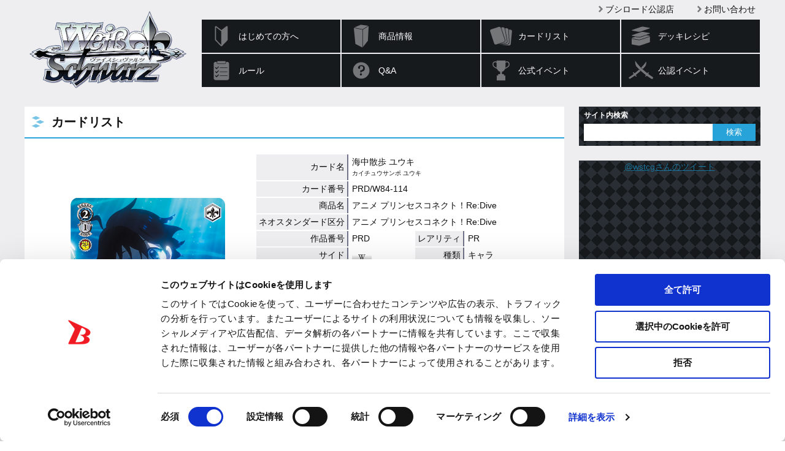

--- FILE ---
content_type: text/html; charset=UTF-8
request_url: https://ws-tcg.com/cardlist/?cardno=PRD/W84-114
body_size: 161153
content:
<!DOCTYPE html>
<html lang="ja">
<head>
<meta charset="utf-8">
<meta http-equiv="X-UA-Compatible" content="IE=edge" />
<meta name="viewport" content="width=device-width, initial-scale=1">
<meta name="keywords" content="ヴァイスシュヴァルツ,Weiβ Schwarz,ブシロード,Bushiroad,トレーディングカードゲーム,TCG,魔法少女リリカルなのはStrikerS,魔法少女リリカルなのはA's,魔法少女リリカルなのは The MOVIE 1st,Fate/stay night,Fate/hollow ataraxia,Fate/Zero,魔界戦記ディスガイア,魔界戦記ディスガイア4,ダ・カーポ,D.C.,D.C.II,D.C.Ⅲ,リトルバスターズ,リトルバスターズ!EX,アニメ「リトルバスターズ！」,ペルソナ3,ペルソナ4,TVアニメ「ペルソナ４」,ゼロの使い魔,ゼロの使い魔Ｆ, らき☆すた,リトルバスターズ!エクスタシー,THE KING OF FIGHTERS,戦国BASARA,ＴＶアニメ 戦国BASARA弐,Phantom,CLANNAD,シャイニング・フォース イクサ,涼宮ハルヒの憂鬱,Angel Beats!,クドわふたー,禁書目録II,超電磁砲,灼眼のシャナ,Rewrite,Rewrite Harvest festa!,魔法少女まどか☆マギカ,宇宙をかける少女,舞-HiME,舞-乙HiME,日常,DOG DAYS,CANAAN,アイドルマスター,THE IDOLM@STER,THE IDOLM@STER Dearly Stars,アイドルマスター２,アニメ「アイドルマスター」,FAIRY TAIL,MELTY BLOOD,ヱヴァンゲリヲン新劇場版,探偵オペラ ミルキィホームズ,探偵オペラ　ミルキィホームズ２ ,化物語,刀語,劇場版マクロスＦ,ギルティクラウン,ブラック★ロックシューター,戦姫絶唱シンフォギア,アクセル・ワールド,ソードアート・オンライン,ビビッドレッド・オペレーション,初音ミク -Project DIVA- f,PSYCHO-PASS サイコパス" />
<meta name="description" content="超エンターテイメントTCG『ヴァイスシュヴァルツ』" />
<title>カードリスト ｜ ヴァイスシュヴァルツ｜Weiβ Schwarz</title>
<!-- favicon -->
<link rel="apple-touch-icon" sizes="180x180" href="https://ws-tcg.com/wordpress/wp-content/themes/ws-tcg/img/favicon/apple-touch-icon.png?v=kPxLayEwde">
<link rel="icon" type="image/png" sizes="32x32" href="https://ws-tcg.com/wordpress/wp-content/themes/ws-tcg/img/favicon/favicon-32x32.png?v=kPxLayEwde">
<link rel="icon" type="image/png" sizes="16x16" href="https://ws-tcg.com/wordpress/wp-content/themes/ws-tcg/img/favicon/favicon-16x16.png?v=kPxLayEwde">
<link rel="manifest" href="https://ws-tcg.com/wordpress/wp-content/themes/ws-tcg/img/favicon/manifest.json?v=kPxLayEwde">
<link rel="mask-icon" href="https://ws-tcg.com/wordpress/wp-content/themes/ws-tcg/img/favicon/safari-pinned-tab.svg?v=kPxLayEwde" color="#484e55">
<link rel="shortcut icon" href="https://ws-tcg.com/wordpress/wp-content/themes/ws-tcg/img/favicon/favicon.ico?v=kPxLayEwde">
<meta name="msapplication-config" content="https://ws-tcg.com/wordpress/wp-content/themes/ws-tcg/img/favicon/browserconfig.xml?v=kPxLayEwde">
<meta name="theme-color" content="#eeeef1">
<!-- /favicon -->
<link rel="alternate" href="https://en.ws-tcg.com/" hreflang="en" />
<link href="https://ws-tcg.com/wordpress/wp-content/themes/ws-tcg/style.css?20180516_2" rel="stylesheet" type="text/css" media="all" />
<link href="https://ws-tcg.com/wordpress/wp-content/themes/ws-tcg/update.css?20250228" rel="stylesheet" type="text/css" media="all" />
<script src="https://ws-tcg.com/wordpress/wp-content/themes/ws-tcg/js/head.js?20180516_2" charset="UTF-8"></script>
<!-- OGP -->
<meta property="og:type" content="blog">
<meta property="og:description" content="超エンターテイメントTCG『ヴァイスシュヴァルツ』">
<meta property="og:title" content="カードリスト">
<meta property="og:url" content="https://ws-tcg.com/cardlist/">
<meta property="og:image" content="https://ws-tcg.com/wordpress/wp-content/themes/ws-tcg/img/og-image.jpg">
<meta property="og:site_name" content="ヴァイスシュヴァルツ｜Weiβ Schwarz">
<meta property="og:locale" content="ja_JP" />
<!-- /OGP -->
<!-- Twitter Card -->
<meta name="twitter:card" content="summary">
<meta name="twitter:description" content="超エンターテイメントTCG『ヴァイスシュヴァルツ』">
<meta name="twitter:title" content="カードリスト">
<meta name="twitter:url" content="https://ws-tcg.com/cardlist/">
<meta name="twitter:image" content="https://ws-tcg.com/wordpress/wp-content/themes/ws-tcg/img/logo-ws.png">
<meta name="twitter:domain" content="ws-tcg.com">
<meta name="twitter:creator" content="@wstcg">
<meta name="twitter:site" content="@wstcg">
<!-- /Twitter Card -->
		<script type="text/javascript">
			window._wpemojiSettings = {"baseUrl":"https:\/\/s.w.org\/images\/core\/emoji\/12.0.0-1\/72x72\/","ext":".png","svgUrl":"https:\/\/s.w.org\/images\/core\/emoji\/12.0.0-1\/svg\/","svgExt":".svg","source":{"concatemoji":"https:\/\/ws-tcg.com\/wordpress\/wp-includes\/js\/wp-emoji-release.min.js?ver=0a092371063215e3d19f87e384236844"}};
			/*! This file is auto-generated */
			!function(e,a,t){var r,n,o,i,p=a.createElement("canvas"),s=p.getContext&&p.getContext("2d");function c(e,t){var a=String.fromCharCode;s.clearRect(0,0,p.width,p.height),s.fillText(a.apply(this,e),0,0);var r=p.toDataURL();return s.clearRect(0,0,p.width,p.height),s.fillText(a.apply(this,t),0,0),r===p.toDataURL()}function l(e){if(!s||!s.fillText)return!1;switch(s.textBaseline="top",s.font="600 32px Arial",e){case"flag":return!c([127987,65039,8205,9895,65039],[127987,65039,8203,9895,65039])&&(!c([55356,56826,55356,56819],[55356,56826,8203,55356,56819])&&!c([55356,57332,56128,56423,56128,56418,56128,56421,56128,56430,56128,56423,56128,56447],[55356,57332,8203,56128,56423,8203,56128,56418,8203,56128,56421,8203,56128,56430,8203,56128,56423,8203,56128,56447]));case"emoji":return!c([55357,56424,55356,57342,8205,55358,56605,8205,55357,56424,55356,57340],[55357,56424,55356,57342,8203,55358,56605,8203,55357,56424,55356,57340])}return!1}function d(e){var t=a.createElement("script");t.src=e,t.defer=t.type="text/javascript",a.getElementsByTagName("head")[0].appendChild(t)}for(i=Array("flag","emoji"),t.supports={everything:!0,everythingExceptFlag:!0},o=0;o<i.length;o++)t.supports[i[o]]=l(i[o]),t.supports.everything=t.supports.everything&&t.supports[i[o]],"flag"!==i[o]&&(t.supports.everythingExceptFlag=t.supports.everythingExceptFlag&&t.supports[i[o]]);t.supports.everythingExceptFlag=t.supports.everythingExceptFlag&&!t.supports.flag,t.DOMReady=!1,t.readyCallback=function(){t.DOMReady=!0},t.supports.everything||(n=function(){t.readyCallback()},a.addEventListener?(a.addEventListener("DOMContentLoaded",n,!1),e.addEventListener("load",n,!1)):(e.attachEvent("onload",n),a.attachEvent("onreadystatechange",function(){"complete"===a.readyState&&t.readyCallback()})),(r=t.source||{}).concatemoji?d(r.concatemoji):r.wpemoji&&r.twemoji&&(d(r.twemoji),d(r.wpemoji)))}(window,document,window._wpemojiSettings);
		</script>
		<style type="text/css">
img.wp-smiley,
img.emoji {
	display: inline !important;
	border: none !important;
	box-shadow: none !important;
	height: 1em !important;
	width: 1em !important;
	margin: 0 .07em !important;
	vertical-align: -0.1em !important;
	background: none !important;
	padding: 0 !important;
}
</style>
	<link rel='stylesheet' id='wp-block-library-css'  href='https://ws-tcg.com/wordpress/wp-includes/css/dist/block-library/style.min.css?ver=0a092371063215e3d19f87e384236844' type='text/css' media='all' />
<link rel='stylesheet' id='contact-form-7-css'  href='https://ws-tcg.com/wordpress/wp-content/plugins/contact-form-7/includes/css/styles.css?ver=5.3.2' type='text/css' media='all' />
<link rel='https://api.w.org/' href='https://ws-tcg.com/wp-json/' />
<link rel="canonical" href="https://ws-tcg.com/cardlist/" />
<link rel='shortlink' href='https://ws-tcg.com/?p=15' />
<link rel="alternate" type="application/json+oembed" href="https://ws-tcg.com/wp-json/oembed/1.0/embed?url=https%3A%2F%2Fws-tcg.com%2Fcardlist%2F" />
<link rel="alternate" type="text/xml+oembed" href="https://ws-tcg.com/wp-json/oembed/1.0/embed?url=https%3A%2F%2Fws-tcg.com%2Fcardlist%2F&#038;format=xml" />
		<style type="text/css" id="wp-custom-css">
			.video {
	position: relative;
	height: 0;
	padding: 30px 0 56.25%;
	margin: 30px 0 30px;
	overflow: hidden;
}
.video iframe {
	position: absolute;
	top: 0;
	left: 0;
	width: 100%;
	height: 100%;
}

.grecaptcha-badge { visibility: hidden; }		</style>
		<!-- Google Tag Manager -->
<script>(function(w,d,s,l,i){w[l]=w[l]||[];w[l].push({'gtm.start':
new Date().getTime(),event:'gtm.js'});var f=d.getElementsByTagName(s)[0],
j=d.createElement(s),dl=l!='dataLayer'?'&l='+l:'';j.async=true;j.src=
'https://www.googletagmanager.com/gtm.js?id='+i+dl;f.parentNode.insertBefore(j,f);
})(window,document,'script','dataLayer','GTM-T6RBL75');</script>
<!-- End Google Tag Manager -->
</head>
<body class="page-template-default page page-id-15 page-child parent-pageid-17  cardlist">
<!-- Google Tag Manager (noscript) -->
<noscript><iframe src="https://www.googletagmanager.com/ns.html?id=GTM-T6RBL75"
height="0" width="0" style="display:none;visibility:hidden"></iframe></noscript>
<!-- End Google Tag Manager (noscript) -->

<div class="site" id="site">

<div class="site-header">
<div class="site-header-inner">

<h1 class="site-logo"><a href="https://ws-tcg.com/">
<img class="logo-m" src="https://ws-tcg.com/wordpress/wp-content/themes/ws-tcg/img/logo-ws.png" alt="ヴァイスシュヴァルツ">
<img class="logo-s" src="https://ws-tcg.com/wordpress/wp-content/themes/ws-tcg/img/logo-ws-l.png" alt="ヴァイスシュヴァルツ">
</a></h1>

<div class="header-menu-toggle">メニュー</div>
<div class="header-menu">
<ul id="menu-global" class="global-menu"><li id="menu-item-12016" class="top menu-item menu-item-type-custom menu-item-object-custom menu-item-12016"><a href="/">トップ</a></li>
<li id="menu-item-12013" class="about menu-item menu-item-type-custom menu-item-object-custom menu-item-12013"><a href="/about/">はじめての方へ</a></li>
<li id="menu-item-12014" class="products menu-item menu-item-type-custom menu-item-object-custom menu-item-has-children menu-item-12014"><a href="/products/">商品情報</a></li>
<li id="menu-item-12026" class="cardlist menu-item menu-item-type-custom menu-item-object-custom menu-item-12026"><a href="/cardlist/">カードリスト</a></li>
<li id="menu-item-12027" class="deckrecipe menu-item menu-item-type-custom menu-item-object-custom menu-item-12027"><a href="/deckrecipe/">デッキレシピ</a></li>
<li id="menu-item-12028" class="rules menu-item menu-item-type-custom menu-item-object-custom menu-item-12028"><a href="/rules/">ルール</a></li>
<li id="menu-item-12029" class="question menu-item menu-item-type-custom menu-item-object-custom menu-item-12029"><a href="/rules/question/">Q&#038;A</a></li>
<li id="menu-item-12037" class="break-m menu-item menu-item-type-custom menu-item-object-custom menu-item-12037"><a>&#8212; (区切り線) &#8212;</a></li>
<li id="menu-item-15336" class="header-menu-hide menu-item menu-item-type-post_type menu-item-object-rules menu-item-15336"><a href="https://ws-tcg.com/rules/2packws/">２パック★ヴァイスシュヴァルツ</a></li>
<li id="menu-item-12030" class="events-official menu-item menu-item-type-custom menu-item-object-custom menu-item-12030"><a href="/events/official/">公式イベント</a></li>
<li id="menu-item-12031" class="events-certified menu-item menu-item-type-custom menu-item-object-custom menu-item-12031"><a href="/events/certified/">公認イベント</a></li>
<li id="menu-item-12032" class="todays-card menu-item menu-item-type-custom menu-item-object-custom menu-item-12032"><a href="/todays-card/">今日のカード</a></li>
<li id="menu-item-12033" class="movie menu-item menu-item-type-custom menu-item-object-custom menu-item-12033"><a href="/movie/">ムービー</a></li>
<li id="menu-item-12034" class="shops menu-item menu-item-type-custom menu-item-object-custom menu-item-12034"><a href="https://www.bushi-navi.com/storelist?game_title_ids%5B%5D%5B%5D=2&#038;limit=20&#038;offset=0">ブシロード公認店</a></li>
<li id="menu-item-12035" class="support menu-item menu-item-type-custom menu-item-object-custom menu-item-12035"><a href="/support/">お問い合わせ</a></li>
<li id="menu-item-12038" class="english menu-item menu-item-type-custom menu-item-object-custom menu-item-12038"><a href="https://en.ws-tcg.com/">English</a></li>
</ul><!-- search-box -->
<div class="search-box">
<h3 class="widget-heading">サイト内検索</h3>
<!-- フォーム -->
<form class="searchform-list" method="get" action="https://ws-tcg.com/">
<input class="searchform-input" type="text" name="s" />
<input type="button" value="検索" onclick="submit();" />
</form>
<!-- /フォーム -->
</div>
<!-- /search-box -->
</div><!-- .header-menu -->

</div><!-- .site-header-inner -->
</div><!-- .site-header -->


<div class="site-main">
<div class="site-content">
<div class="site-content-inner">
<h2 class="group-heading">カードリスト</h2>
<!-- entry-content -->
<div class="entry-content">

<div class="contents-box-main system">

<div id="cardDetail" class="card-detail">
<table class="card-detail-table">
<tbody><tr class="first">
<td class="graphic" rowspan="12"><img src="/wordpress/wp-content/images/cardlist/p/prd_w84/prd_w84_114.png" alt="海中散歩 ユウキ"><br /></td>
<th>カード名</th><td colspan="3">海中散歩 ユウキ<br><span class="kana">カイチュウサンポ ユウキ</span></td>
</tr>
<tr>
<th>カード番号</th><td colspan="3">PRD/W84-114</td>
</tr>
<tr>
<th>商品名</th><td colspan="3">アニメ プリンセスコネクト！Re:Dive</td>
</tr>
<tr>
<th>ネオスタンダード区分</th><td colspan="3">アニメ プリンセスコネクト！Re:Dive</td>
</tr>
<tr>
<th>作品番号</th><td>PRD</td>
<th class="col-2">レアリティ</th><td>PR</td>
</tr>
<tr>
<th>サイド</th><td><img src="/wordpress/wp-content/images/cardlist/_partimages/w.gif" /></td>
<th class="col-2">種類</th><td>キャラ</td>
</tr>
<tr>
<th>色</th><td><img src="/wordpress/wp-content/images/cardlist/_partimages/blue.gif" /></td>
<th class="col-2">レベル</th><td>2</td>
</tr>
<tr>
<th>コスト</th><td>1</td>
<th class="col-2">パワー</th><td>2500</td>
</tr>
<tr>
<th>ソウル</th><td><img src="/wordpress/wp-content/images/cardlist/_partimages/soul.gif" /></td>
<th class="col-2">トリガー</th><td><img src="/wordpress/wp-content/images/cardlist/_partimages/soul.gif" /></td>
</tr>
<tr>
<th>特徴</th><td colspan="3">ランドソル・ギルド</td>
</tr>
<tr>
<th>テキスト</th><td colspan="3">【自】 あなたがこのカードの『助太刀』を使った時、あなたは自分のバトル中のキャラを1枚選び、そのターン中、次の能力を与える。『【自】 このカードのバトル相手が【リバース】した時、あなたはそのキャラを思い出にする。』<br>【起】【カウンター】 助太刀3000 レベル2 ［(1) 手札のこのカードを控え室に置く］ （あなたは自分のフロントアタックされているキャラを1枚選び、そのターン中、パワーを＋3000）</td>
</tr>
<tr>
<th>フレーバー</th><td colspan="3">コッコロ「わたくしは、あのころ想像していたよりも」</td>
</tr>
</tbody>
</table>


<table class="card-detail-qa-table">
<tr><th>このカードに関するQ&amp;A</th></tr>
<tr><td>
<div class="card-detail-qa-line"><span class="q">Q</span>カウンターアイコンのついている起動能力『助太刀』をカウンターステップでプレイするときに、レベル条件や色条件を満たす必要はありますか？</div>
<div class="card-detail-qa-line"><span class="a">A</span>色条件を満たす必要はありませんが、あなたのレベルが『助太刀』で指定されたレベル以上である必要があります。なお、通常、能力のプレイでは、特に指定がない限り、レベル条件や色条件を満たす必要はありません。『助太刀』は特別にレベル条件が指定されている能力です。</div>
</td></tr>
</table>
<p class="card-detail-neighbor">
<a href="/cardlist/?cardno=PRD/W84-113&l">« 前のカード</a>
<span class="disable">次のカード »</span>
</p>
</div><!-- .card-detail -->


<script src="/system/app/js/jquery.highlight.js?1769464693"></script><script type="text/javascript">
function reSearch() {
	$('#searchForm input[name="expansion_filter"]').val('');
	$('#searchForm input[name="cmd"]').val('search');
	$('#searchForm').submit();
}
function exFilter() {
	var val = $('#prcard_filter_work_title').val();
	$('#searchForm input[name="expansion_filter"]').val(val);
	$('#searchForm input[name="cmd"]').val('filter');
	$('#searchForm').submit();
}

</script>
<div id="searchResults">
<h3>検索結果</h3>
<p class="center">182 件該当しました。176～182件目を表示しています。</p>

<p id="expansionList">
商品名：
<select name="prcard_filter_work_title" id="prcard_filter_work_title" onchange="exFilter();"><option value="">すべて</option><option value="-1">ヴァイスサイド</option><option value="320">アニメ プリンセスコネクト！Re:Dive</option></select></p>


<p class="pager">
<span class="prev"><a rel="prev" href="/cardlist/search?page=7">≪</a></span><span><a href="/cardlist/search?">1</a></span><span><a href="/cardlist/search?page=2">2</a></span><span><a href="/cardlist/search?page=3">3</a></span><span><a href="/cardlist/search?page=4">4</a></span><span><a href="/cardlist/search?page=5">5</a></span><span><a href="/cardlist/search?page=6">6</a></span><span><a href="/cardlist/search?page=7">7</a></span><span class="current">8</span><span class="disabled">≫</span></p>

<script type="text/javascript">
$(function() {
	$('#submit-button').submit(function() {
		reSearch();
	});
	var target = $('input[name="keyword"]').val();
	var list = target.split(' ');
	for(i=0;i<list.length;i++) {
		$('.search-result-table-container').highlight(list[i]);
	}
	target = $('input[name="keyword_or"]').val();
	list = target.split(' ');
	for(i=0;i<list.length;i++) {
		$('.search-result-table-container').highlight(list[i]);
	}
	var list = [];
	target = $('input[type="checkbox"][name="option_counter"]').prop('checked');
	if(target) {
		list.push("【カウンター】");
	}
	target = $('input[type="checkbox"][name="option_clock"]').prop('checked');
	if(target) {
		list.push("【クロック】");
	}
	for(i=0;i<list.length;i++) {
		$('.search-result-table-container').highlight(list[i]);
	}
});
</script>

<div class="search-result-table-container">
<table class="search-result-table">
<tbody>
<tr>
<th><a href="/cardlist/?cardno=PRD/W84-109R&l"><img src="/wordpress/wp-content/images/cardlist/p/prd_w84/prd_w84_109r.png" alt="プリンセスナイトの力"></a></th>
<td>
<h4><a href="/cardlist/?cardno=PRD/W84-109R&l"><span class="highlight_target">
プリンセスナイトの力</span>(<span class="highlight_target">PRD/W84-109R</span>)</a> -アニメ プリンセスコネクト！Re:Dive<br></h4>
<span class="unit">
サイド：<img src="/wordpress/wp-content/images/cardlist/_partimages/w.gif" /></span>
<span class="unit">種類：クライマックス</span>
<span class="unit">レベル：-</span><br>
<span class="unit">色：<img src="/wordpress/wp-content/images/cardlist/_partimages/blue.gif" /></span>
<span class="unit">パワー：-</span>
<span class="unit">ソウル：-</span>
<span class="unit">コスト：-</span><br>
<span class="unit">レアリティ：RRR</span>
<span class="unit">トリガー：<img src="/wordpress/wp-content/images/cardlist/_partimages/soul.gif" /><img src="/wordpress/wp-content/images/cardlist/_partimages/gate.gif" /></span>
<span class="unit">特徴：<span class="highlight_target">-</span></span><br>
<span class="unit">フレーバー：行こう！みんな！</span><br>
<br>
<span class="highlight_target">【永】 あなたのキャラすべてに、パワーを＋1000し、ソウルを＋1。<br>（<img src="/wordpress/wp-content/images/cardlist/_partimages/gate.gif" />：このカードがトリガーした時、あなたは自分の控え室のクライマックスを1枚選び、手札に戻してよい）</span>
</td>
</tr>
<tr>
<th><a href="/cardlist/?cardno=PRD/W84-110&l"><img src="/wordpress/wp-content/images/cardlist/p/prd_w84/prd_w84_110.png" alt="ソードオブフェニックス"></a></th>
<td>
<h4><a href="/cardlist/?cardno=PRD/W84-110&l"><span class="highlight_target">
ソードオブフェニックス</span>(<span class="highlight_target">PRD/W84-110</span>)</a> -アニメ プリンセスコネクト！Re:Dive<br></h4>
<span class="unit">
サイド：<img src="/wordpress/wp-content/images/cardlist/_partimages/w.gif" /></span>
<span class="unit">種類：クライマックス</span>
<span class="unit">レベル：-</span><br>
<span class="unit">色：<img src="/wordpress/wp-content/images/cardlist/_partimages/blue.gif" /></span>
<span class="unit">パワー：-</span>
<span class="unit">ソウル：-</span>
<span class="unit">コスト：-</span><br>
<span class="unit">レアリティ：CC</span>
<span class="unit">トリガー：<img src="/wordpress/wp-content/images/cardlist/_partimages/soul.gif" /><img src="/wordpress/wp-content/images/cardlist/_partimages/gate.gif" /></span>
<span class="unit">特徴：<span class="highlight_target">-</span></span><br>
<span class="unit">フレーバー：ソードオブフェニックス！</span><br>
<br>
<span class="highlight_target">【永】 あなたのキャラすべてに、パワーを＋1000し、ソウルを＋1。<br>（<img src="/wordpress/wp-content/images/cardlist/_partimages/gate.gif" />：このカードがトリガーした時、あなたは自分の控え室のクライマックスを1枚選び、手札に戻してよい）</span>
</td>
</tr>
<tr>
<th><a href="/cardlist/?cardno=PRD/W84-110R&l"><img src="/wordpress/wp-content/images/cardlist/p/prd_w84/prd_w84_110r.png" alt="ソードオブフェニックス"></a></th>
<td>
<h4><a href="/cardlist/?cardno=PRD/W84-110R&l"><span class="highlight_target">
ソードオブフェニックス</span>(<span class="highlight_target">PRD/W84-110R</span>)</a> -アニメ プリンセスコネクト！Re:Dive<br></h4>
<span class="unit">
サイド：<img src="/wordpress/wp-content/images/cardlist/_partimages/w.gif" /></span>
<span class="unit">種類：クライマックス</span>
<span class="unit">レベル：-</span><br>
<span class="unit">色：<img src="/wordpress/wp-content/images/cardlist/_partimages/blue.gif" /></span>
<span class="unit">パワー：-</span>
<span class="unit">ソウル：-</span>
<span class="unit">コスト：-</span><br>
<span class="unit">レアリティ：RRR</span>
<span class="unit">トリガー：<img src="/wordpress/wp-content/images/cardlist/_partimages/soul.gif" /><img src="/wordpress/wp-content/images/cardlist/_partimages/gate.gif" /></span>
<span class="unit">特徴：<span class="highlight_target">-</span></span><br>
<span class="unit">フレーバー：ソードオブフェニックス！</span><br>
<br>
<span class="highlight_target">【永】 あなたのキャラすべてに、パワーを＋1000し、ソウルを＋1。<br>（<img src="/wordpress/wp-content/images/cardlist/_partimages/gate.gif" />：このカードがトリガーした時、あなたは自分の控え室のクライマックスを1枚選び、手札に戻してよい）</span>
</td>
</tr>
<tr>
<th><a href="/cardlist/?cardno=PRD/W84-111&l"><img src="/wordpress/wp-content/images/cardlist/p/prd_w84/prd_w84_111.png" alt="仲間への信頼 ペコリーヌ"></a></th>
<td>
<h4><a href="/cardlist/?cardno=PRD/W84-111&l"><span class="highlight_target">
仲間への信頼 ペコリーヌ</span>(<span class="highlight_target">PRD/W84-111</span>)</a> -アニメ プリンセスコネクト！Re:Dive<br></h4>
<span class="unit">
サイド：<img src="/wordpress/wp-content/images/cardlist/_partimages/w.gif" /></span>
<span class="unit">種類：キャラ</span>
<span class="unit">レベル：1</span><br>
<span class="unit">色：<img src="/wordpress/wp-content/images/cardlist/_partimages/yellow.gif" /></span>
<span class="unit">パワー：5000</span>
<span class="unit">ソウル：<img src="/wordpress/wp-content/images/cardlist/_partimages/soul.gif" /></span>
<span class="unit">コスト：1</span><br>
<span class="unit">レアリティ：PR</span>
<span class="unit">トリガー：-</span>
<span class="unit">特徴：<span class="highlight_target">ランドソル・ギルド</span></span><br>
<span class="unit">フレーバー：もちろん。仲間ですから</span><br>
<br>
<span class="highlight_target">【永】 このカードの正面のキャラのコストが0以下なら、このカードのレベルを＋1し、パワーを＋3500。</span>
</td>
</tr>
<tr>
<th><a href="/cardlist/?cardno=PRD/W84-112&l"><img src="/wordpress/wp-content/images/cardlist/p/prd_w84/prd_w84_112.png" alt="海中散歩 コッコロ"></a></th>
<td>
<h4><a href="/cardlist/?cardno=PRD/W84-112&l"><span class="highlight_target">
海中散歩 コッコロ</span>(<span class="highlight_target">PRD/W84-112</span>)</a> -アニメ プリンセスコネクト！Re:Dive<br></h4>
<span class="unit">
サイド：<img src="/wordpress/wp-content/images/cardlist/_partimages/w.gif" /></span>
<span class="unit">種類：キャラ</span>
<span class="unit">レベル：0</span><br>
<span class="unit">色：<img src="/wordpress/wp-content/images/cardlist/_partimages/green.gif" /></span>
<span class="unit">パワー：2500</span>
<span class="unit">ソウル：<img src="/wordpress/wp-content/images/cardlist/_partimages/soul.gif" /></span>
<span class="unit">コスト：0</span><br>
<span class="unit">レアリティ：PR</span>
<span class="unit">トリガー：-</span>
<span class="unit">特徴：<span class="highlight_target">ランドソル・ギルド</span></span><br>
<span class="unit">フレーバー：竜宮城のようでございますね</span><br>
<br>
<span class="highlight_target">【永】 あなたのストックが2枚以下なら、このカードのレベルを＋1し、パワーを＋1000。</span>
</td>
</tr>
<tr>
<th><a href="/cardlist/?cardno=PRD/W84-113&l"><img src="/wordpress/wp-content/images/cardlist/p/prd_w84/prd_w84_113.png" alt="素人の発想 キャル"></a></th>
<td>
<h4><a href="/cardlist/?cardno=PRD/W84-113&l"><span class="highlight_target">
素人の発想 キャル</span>(<span class="highlight_target">PRD/W84-113</span>)</a> -アニメ プリンセスコネクト！Re:Dive<br></h4>
<span class="unit">
サイド：<img src="/wordpress/wp-content/images/cardlist/_partimages/w.gif" /></span>
<span class="unit">種類：キャラ</span>
<span class="unit">レベル：0</span><br>
<span class="unit">色：<img src="/wordpress/wp-content/images/cardlist/_partimages/red.gif" /></span>
<span class="unit">パワー：1500</span>
<span class="unit">ソウル：<img src="/wordpress/wp-content/images/cardlist/_partimages/soul.gif" /></span>
<span class="unit">コスト：0</span><br>
<span class="unit">レアリティ：PR</span>
<span class="unit">トリガー：-</span>
<span class="unit">特徴：<span class="highlight_target">ランドソル・ギルド</span></span><br>
<span class="unit">フレーバー：カッチーン</span><br>
<br>
<span class="highlight_target">【永】 他のあなたの《ランドソル》のキャラすべてに、パワーを＋500。<br>【自】 あなたのキャラのトリガーチェックでクライマックスがでた時、あなたは自分のキャラを1枚選び、そのターン中、パワーを＋1000。</span>
</td>
</tr>
<tr>
<th><a href="/cardlist/?cardno=PRD/W84-114&l"><img src="/wordpress/wp-content/images/cardlist/p/prd_w84/prd_w84_114.png" alt="海中散歩 ユウキ"></a></th>
<td>
<h4><a href="/cardlist/?cardno=PRD/W84-114&l"><span class="highlight_target">
海中散歩 ユウキ</span>(<span class="highlight_target">PRD/W84-114</span>)</a> -アニメ プリンセスコネクト！Re:Dive<br></h4>
<span class="unit">
サイド：<img src="/wordpress/wp-content/images/cardlist/_partimages/w.gif" /></span>
<span class="unit">種類：キャラ</span>
<span class="unit">レベル：2</span><br>
<span class="unit">色：<img src="/wordpress/wp-content/images/cardlist/_partimages/blue.gif" /></span>
<span class="unit">パワー：2500</span>
<span class="unit">ソウル：<img src="/wordpress/wp-content/images/cardlist/_partimages/soul.gif" /></span>
<span class="unit">コスト：1</span><br>
<span class="unit">レアリティ：PR</span>
<span class="unit">トリガー：<img src="/wordpress/wp-content/images/cardlist/_partimages/soul.gif" /></span>
<span class="unit">特徴：<span class="highlight_target">ランドソル・ギルド</span></span><br>
<span class="unit">フレーバー：コッコロ「わたくしは、あのころ想像していたよりも」</span><br>
<br>
<span class="highlight_target">【自】 あなたがこのカードの『助太刀』を使った時、あなたは自分のバトル中のキャラを1枚選び、そのターン中、次の能力を与える。『【自】 このカードのバトル相手が【リバース】した時、あなたはそのキャラを思い出にする。』<br>【起】【カウンター】 助太刀3000 レベル2 ［(1) 手札のこのカードを控え室に置く］ （あなたは自分のフロントアタックされているキャラを1枚選び、そのターン中、パワーを＋3000）</span>
</td>
</tr>
</tbody></table>
</div><!-- .search-results-table-container -->


<p class="pager">
<span class="prev"><a rel="prev" href="/cardlist/search?page=7">≪</a></span><span><a href="/cardlist/search?">1</a></span><span><a href="/cardlist/search?page=2">2</a></span><span><a href="/cardlist/search?page=3">3</a></span><span><a href="/cardlist/search?page=4">4</a></span><span><a href="/cardlist/search?page=5">5</a></span><span><a href="/cardlist/search?page=6">6</a></span><span><a href="/cardlist/search?page=7">7</a></span><span class="current">8</span><span class="disabled">≫</span></p>

</div>

<h3>検索条件</h3>
<form method="post" accept-charset="utf-8" id="searchForm" action="/cardlist/search"><div style="display:none;"><input type="hidden" name="_method" value="POST"/></div><script type="text/javascript">
var _side = '';
var _title = '';
var _cat = '';
var _flag = 1;

$(function(){
	$('#expansion option').clone().appendTo($('#expansion_select'));
	$('#title_number option').clone().appendTo($('#title_number_select'));
	$('#expansion_select option').prop('selected', false).attr('selected', false);
	$('#title_number_select option').prop('selected', false).attr('selected', false);
	
	_side = $('#side').val();
	_cat = $('#expansion_category').val();
	_title = $('#title_number option:selected').attr('id');
	if(!_title) {
		_title = '';
	}
	
	side = $('#side').val();
	cat = $('#expansion_category').val();
	title = $('#title_number option:selected').attr('id');
	if(!title) {
		title = '';
	}
	changeExec(side, title, cat);
	
	setInterval(function(){
		side = $('#side').val();
		cat = $('#expansion_category').val();
		title = $('#title_number option:selected').attr('id');
		if(!title) {
			title = '';
		}
		if(side != _side || title != _title || cat != _cat && _flag == 1) {
			changeExec(side, title, cat);
		}
	}, 300);
});
function changeExec(side, title, cat) {
	_flag = 0;
	_side = side;
	_cat = cat;
	_title = title;
	expansion_cur = $('#expansion').val();
	
	if(title) {
		title = title.replace('title_number_id_', '');
	}
	
	$('#title_number_select option').removeClass('change');
	
	if(side) {
		$('#title_number_select option.title_number_all').addClass('change');
		$('#title_number_select option.title_number_side' + side).addClass('change');
		$('#title_number_select option.title_number_side-3').addClass('change');
		
	} else {
		$('#title_number_select option').addClass('change');
	}
	
	$('#title_number option').remove();
	$('#title_number_select option.change').clone().appendTo($('#title_number'));
	$('#title_number #title_number_id_'+title).prop('selected', true);
	$('#title_number option').removeClass('change');
	
	
	var param = '';
	if(cat) {
		param = param + '.expansion_category' + cat;
	}
	if(title) {
		param = param + '.title_number' + title;
	}
	
	$('#expansion_select option').removeClass('change');
	$('#expansion_select option.expansion_all').addClass('change');
	if(side) {
		$('#expansion_select option.expansion_side' + side + param).addClass('change');
		$('#expansion_select option.expansion_side-3' + param).addClass('change');
	} else {
		$('#expansion_select option' + param).addClass('change');
	}
	
	$('#expansion option').remove();
	$('#expansion_select option.change').clone().appendTo($('#expansion'));
	$('#expansion').val(expansion_cur);
	if(!$('#expansion').val()) {
		$('#expansion').val('');
	}
	$('#expansion option').removeClass('change');
	
	_flag = 1;
}
function callExec() {
	side = $('#side').val();
	cat = $('#expansion_category').val();
	title = $('#title_number option:selected').attr('id');
	if(!title) {
		title = '';
	}
	changeExec(side, title, cat);
}
function changeSide() {
	callExec();
}
function changeTitleNumber() {
	callExec();
}
function changeExpansionCategory() {
	callExec();
}
</script>
<select name="expansion_select" id="expansion_select" style="display:none;"></select>
<select name="title_number_select" id="title_number_select" style="display:none;"></select>

<input type="hidden" name="cmd" value="search">
<table class="card-search-table">
<tbody>
<tr>
<th rowspan="2">キーワード</th>
<td colspan="3">
<label><input type="text" name="keyword"/> を含む</label>
<span id="keyword_more"><a href="javascript:void(0);" onclick="$('#keyword_added').toggle();">[ 詳細検索 ]</a><br></span>
<span id="keyword_added"
style="display: none;">
<label><input type="text" name="keyword_or"/> のいずれかを含む</label><br />
<label><input type="text" name="keyword_not"/> を含まない</label>
</span>
</td>
</tr>
<tr>
<td colspan="3">
検索対象：
<span class="checkbox"><label><input type="hidden" name="keyword_cardname" value="0"/><input type="checkbox" name="keyword_cardname" value="1" checked="checked">名前</label></span>
<span class="checkbox"><label><input type="hidden" name="keyword_feature" value="0"/><input type="checkbox" name="keyword_feature" value="1" checked="checked">特徴</label></span>
<span class="checkbox"><label><input type="hidden" name="keyword_text" value="0"/><input type="checkbox" name="keyword_text" value="1" checked="checked">テキスト</label></span>
<span class="checkbox"><label><input type="hidden" name="keyword_cardnumber" value="0"/><input type="checkbox" name="keyword_cardnumber" value="1" checked="checked">カード番号</label></span>
</td>
</tr>
<tr>
<th>ヴァイス・シュヴァルツサイド</th>
<td colspan="3"><select name="side" id="side" onchange="changeSide()" onblur="changeSide()"><option value="">すべて</option><option value="-1">ヴァイスサイド</option><option value="-2">シュヴァルツサイド</option></select></td>
</tr>
<tr>
<th>ネオスタンダード区分</th>
<td colspan="3">
<select name="title_number" id="title_number" onchange="changeTitleNumber()" onblur="changeTitleNumber()">
<option value="" class="title_number_all">すべて</option>
<option value="##IM##IAS##" id="title_number_id_40" class="title_number_side-2">アイドルマスター</option>
<option value="##ISC##" id="title_number_id_110" class="title_number_side-2">アイドルマスター シャイニーカラーズ</option>
<option value="##IMC##" id="title_number_id_27" class="title_number_side-1">アイドルマスター シンデレラガールズ</option>
<option value="##IMS##IAS##" id="title_number_id_88" class="title_number_side-2">アイドルマスター ミリオンライブ！</option>
<option value="##AOH##" id="title_number_id_162" class="title_number_side-1">あおぎり高校</option>
<option value="##AW##Gaw##" id="title_number_id_51" class="title_number_side-2">アクセル・ワールド</option>
<option value="##ALL##" id="title_number_id_99" class="title_number_side-2">アサルトリリィ</option>
<option value="##AZL##" id="title_number_id_127" class="title_number_side-2">アズールレーン</option>
<option value="##PRD##" id="title_number_id_108" class="title_number_side-1">アニメ プリンセスコネクト！Re:Dive</option>
<option value="##GZL##" id="title_number_id_81" class="title_number_side-2">アニメーション映画『GODZILLA』</option>
<option value="##AMG##" id="title_number_id_158" class="title_number_side-1">甘神さんちの縁結び</option>
<option value="##AYT##" id="title_number_id_145" class="title_number_side-1">あやかしトライアングル</option>
<option value="##AGS##" id="title_number_id_140" class="title_number_side-1">アリス・ギア・アイギス</option>
<option value="##ARI##" id="title_number_id_132" class="title_number_side-2">ありふれた職業で世界最強</option>
<option value="##BFR##" id="title_number_id_105" class="title_number_side-2">痛いのは嫌なので防御力に極振りしたいと思います。</option>
<option value="##UMA##" id="title_number_id_136" class="title_number_side-1">ウマ娘 プリティーダービー</option>
<option value="##Woo##" id="title_number_id_58" class="title_number_side-2">うーさーのその日暮らし</option>
<option value="##AB##KW##Kab##Hab##Kkw##" id="title_number_id_11" class="title_number_side-1">Angel Beats!／クドわふたー</option>
<option value="##EV##" id="title_number_id_45" class="title_number_side-2">ヱヴァンゲリヲン新劇場版</option>
<option value="##OSK##" id="title_number_id_146" class="title_number_side-2">【推しの子】</option>
<option value="##OMS##" id="title_number_id_68" class="title_number_side-2">おそ松さん</option>
<option value="##OVL##" id="title_number_id_90" class="title_number_side-2">オーバーロード</option>
<option value="##KJ8##" id="title_number_id_163" class="title_number_side-2">怪獣８号</option>
<option value="##KGL##" id="title_number_id_106" class="title_number_side-2">かぐや様は告らせたい～天才たちの恋愛頭脳戦～</option>
<option value="##KG##" id="title_number_id_48" class="title_number_side-2">刀語</option>
<option value="##Sak##Sbm##Scn##Sde##Sdy##Seo##Sfl##Shg##Shh##Shm##Sks##Sky##Sle##Sls##Smc##Sme##Smi##Smu##Snk##Snw##Soa##Soj##Srd##Srm##Ssc##Ssh##Ssk##Ssn##Sst##Ssw##Ssy##Stk##Stm##" id="title_number_id_89" class="title_number_side-1">角川スニーカー文庫</option>
<option value="##CN##" id="title_number_id_41" class="title_number_side-2">CANAAN</option>
<option value="##KNK##" id="title_number_id_109" class="title_number_side-1">彼女、お借りします</option>
<option value="##DBG##Kdb##" id="title_number_id_111" class="title_number_side-1">神様になった日</option>
<option value="##KC##" id="title_number_id_61" class="title_number_side-2">艦隊これくしょん -艦これ-</option>
<option value="##CCS##" id="title_number_id_95" class="title_number_side-1">カードキャプターさくら</option>
<option value="##CGS##SI##" id="title_number_id_30" class="title_number_side-3">カードゲームしよ子</option>
<option value="##GIM##" id="title_number_id_156" class="title_number_side-1">学園アイドルマスター</option>
<option value="##GCR##" id="title_number_id_157" class="title_number_side-2">ガールズバンドクライ</option>
<option value="##GF##" id="title_number_id_24" class="title_number_side-1">ガールフレンド(仮)</option>
<option value="##KI##" id="title_number_id_70" class="title_number_side-2">キズナイーバー</option>
<option value="##CTB##" id="title_number_id_153" class="title_number_side-1">『キャプテン翼』</option>
<option value="##KR##" id="title_number_id_69" class="title_number_side-2">境界のRINNE</option>
<option value="##KLK##" id="title_number_id_59" class="title_number_side-2">キルラキル</option>
<option value="##KMS##" id="title_number_id_164" class="title_number_side-1">きんいろモザイク</option>
<option value="##Kab##Kai##Kch##Kcl##Kdb##Key##Khb##Kka##Kta##Klb##Krw##Ksm##Kkw##" id="title_number_id_102" class="title_number_side-1">Key</option>
<option value="##GC##" id="title_number_id_50" class="title_number_side-2">ギルティクラウン</option>
<option value="##CL##Kcl##Kta##" id="title_number_id_6" class="title_number_side-1">CLANNAD</option>
<option value="##CS##" id="title_number_id_62" class="title_number_side-2">クレヨンしんちゃん</option>
<option value="##GRI##" id="title_number_id_97" class="title_number_side-2">グリザイアシリーズ</option>
<option value="##KMN##" id="title_number_id_74" class="title_number_side-1">けものフレンズ</option>
<option value="##GT##" id="title_number_id_22" class="title_number_side-1">幻影ヲ駆ケル太陽</option>
<option value="##YHN##" id="title_number_id_142" class="title_number_side-1">幻日のヨハネ -SUNSHINE in the MIRROR-</option>
<option value="##KS##Sks##" id="title_number_id_32" class="title_number_side-1">この素晴らしい世界に祝福を！</option>
<option value="##KMD##" id="title_number_id_122" class="title_number_side-1">小林さんちのメイドラゴン</option>
<option value="##GU##" id="title_number_id_28" class="title_number_side-1">ご注文はうさぎですか？？</option>
<option value="##5HY##" id="title_number_id_104" class="title_number_side-1">五等分の花嫁</option>
<option value="##GBS##" id="title_number_id_92" class="title_number_side-2">ゴブリンスレイヤー</option>
<option value="##PP##" id="title_number_id_54" class="title_number_side-2">PSYCHO-PASS サイコパス</option>
<option value="##SHS##Fsh##" id="title_number_id_78" class="title_number_side-1">冴えない彼女の育てかた</option>
<option value="##SMP##Ksm##" id="title_number_id_83" class="title_number_side-1">Summer Pockets</option>
<option value="##KF##" id="title_number_id_38" class="title_number_side-2">THE KING OF FIGHTERS</option>
<option value="##SE##SF##SR##" id="title_number_id_37" class="title_number_side-2">シャイニングシリーズ</option>
<option value="##SS##Gss##" id="title_number_id_12" class="title_number_side-1">灼眼のシャナ</option>
<option value="##CHA##Kch##" id="title_number_id_26" class="title_number_side-1">Charlotte</option>
<option value="##STG##" id="title_number_id_86" class="title_number_side-2">STEINS;GATE</option>
<option value="##RSL##" id="title_number_id_84" class="title_number_side-2">少女☆歌劇 レヴュースタァライト</option>
<option value="##NIK##" id="title_number_id_154" class="title_number_side-2">勝利の女神：NIKKE</option>
<option value="##AOT##" id="title_number_id_65" class="title_number_side-2">進撃の巨人</option>
<option value="##SKR##" id="title_number_id_101" class="title_number_side-2">新サクラ大戦</option>
<option value="##JJ##" id="title_number_id_94" class="title_number_side-2">ジョジョの奇妙な冒険</option>
<option value="##GG##" id="title_number_id_55" class="title_number_side-2">翠星のガルガンティア</option>
<option value="##SGS##" id="title_number_id_66" class="title_number_side-2">スクールガールストライカーズ</option>
<option value="##SY##Ssy##" id="title_number_id_9" class="title_number_side-1">涼宮ハルヒの憂鬱</option>
<option value="##SW##Dsw##" id="title_number_id_75" class="title_number_side-2">STAR WARS</option>
<option value="##SPY##" id="title_number_id_130" class="title_number_side-2">SPY×FAMILY</option>
<option value="##SBY##Gby##" id="title_number_id_91" class="title_number_side-1">「青春ブタ野郎」シリーズ</option>
<option value="##SG##" id="title_number_id_18" class="title_number_side-1">戦姫絶唱シンフォギア</option>
<option value="##SB##" id="title_number_id_39" class="title_number_side-2">戦国BASARA</option>
<option value="##ZM##" id="title_number_id_3" class="title_number_side-1">ゼロの使い魔</option>
<option value="##SFN##" id="title_number_id_147" class="title_number_side-2">葬送のフリーレン</option>
<option value="##SK##MH##" id="title_number_id_7" class="title_number_side-1">宇宙をかける少女／舞-HiME＆舞-乙HiME</option>
<option value="##SAO##Gso##" id="title_number_id_52" class="title_number_side-2">ソードアート・オンライン</option>
<option value="##GGO##Ggg##" id="title_number_id_85" class="title_number_side-2">ソードアート・オンライン オルタナティブ ガンゲイル・オンライン</option>
<option value="##ZLS##" id="title_number_id_119" class="title_number_side-1">ゾンビランドサガ リベンジ</option>
<option value="##MK##MK2##" id="title_number_id_44" class="title_number_side-2">探偵オペラ　ミルキィホームズ</option>
<option value="##DC##DC3##DC4##DS##DC5##" id="title_number_id_1" class="title_number_side-1">ダ・カーポ＆Dal Segno</option>
<option value="##DDM##" id="title_number_id_118" class="title_number_side-2">ダンジョンに出会いを求めるのは間違っているだろうか</option>
<option value="##DDD##" id="title_number_id_155" class="title_number_side-2">ダンダダン</option>
<option value="##FXX##" id="title_number_id_80" class="title_number_side-2">ダーリン・イン・ザ・フランキス</option>
<option value="##CC##" id="title_number_id_73" class="title_number_side-2">チェインクロニクル ～ヘクセイタスの閃～</option>
<option value="##CSM##" id="title_number_id_129" class="title_number_side-2">チェンソーマン</option>
<option value="##GST##" id="title_number_id_63" class="title_number_side-2">超爆裂異次元メンコバトル ギガントシューター つかさ</option>
<option value="##TAL##" id="title_number_id_165" class="title_number_side-2">『テイルズ オブ』シリーズ</option>
<option value="##TF##" id="title_number_id_64" class="title_number_side-2">テラフォーマーズ</option>
<option value="##DS2##" id="title_number_id_56" class="title_number_side-2">TVアニメ「デビルサバイバー2」</option>
<option value="##GL##" id="title_number_id_77" class="title_number_side-2">天元突破グレンラガン</option>
<option value="##TSK##" id="title_number_id_96" class="title_number_side-2">転生したらスライムだった件</option>
<option value="##Dds##MRd##" id="title_number_id_150" class="title_number_side-2">Disney</option>
<option value="##Dds##Dpx##Dmv##Dsw##" id="title_number_id_134" class="title_number_side-2">Disney100</option>
<option value="##DCT##" id="title_number_id_117" class="title_number_side-2">D_CIDE TRAUMEREI</option>
<option value="##DJ##" id="title_number_id_124" class="title_number_side-2">D4DJ</option>
<option value="##G86##Gas##Gaw##Gbb##Gbc##Gbd##Gbl##Gby##Gc3##Gdc##Gdr##Gds##Gdy##Gem##Gfq##Gga##Ggh##Ggg##Ggu##Ghh##Ghm##Gid##Giy##Gkb##Gkl##Gkm##Glt##Gmf##Gmm##Gmr##Gms##Gnh##Gnm##Gns##Gny##Goi##Gok##Gom##Gos##Grk##Gsb##Gsc##Gsd##Gsk##Gso##Gsp##Gsr##Gss##Gtd##Gyf##" id="title_number_id_139" class="title_number_side-3">電撃文庫</option>
<option value="##DAL##Fdl##" id="title_number_id_103" class="title_number_side-1">デート・ア・ライブ</option>
<option value="##ID##RG##Gid##" id="title_number_id_10" class="title_number_side-1">とある魔術の禁書目録／とある科学の超電磁砲</option>
<option value="##TRV##" id="title_number_id_123" class="title_number_side-2">東京リベンジャーズ</option>
<option value="##TL##" id="title_number_id_25" class="title_number_side-1">To LOVEる</option>
<option value="##DD##" id="title_number_id_16" class="title_number_side-1">DOG DAYS</option>
<option value="##NK##" id="title_number_id_23" class="title_number_side-1">ニセコイ</option>
<option value="##NJ##" id="title_number_id_15" class="title_number_side-1">日常</option>
<option value="##NGL##" id="title_number_id_82" class="title_number_side-2">ノーゲーム・ノーライフ</option>
<option value="##PD##" id="title_number_id_53" class="title_number_side-2">初音ミク -Project DIVA-</option>
<option value="##BD##" id="title_number_id_31" class="title_number_side-1">BanG Dream!</option>
<option value="##PAD##" id="title_number_id_135" class="title_number_side-2">パズル＆ドラゴンズ</option>
<option value="##HLL##" id="title_number_id_76" class="title_number_side-1">ひなろじ ～from Luck ＆ Logic～</option>
<option value="##VA##" id="title_number_id_19" class="title_number_side-1">ビジュアルアーツ</option>
<option value="##VR##" id="title_number_id_20" class="title_number_side-1">ビビッドレッド・オペレーション</option>
<option value="##VS##" id="title_number_id_33" class="title_number_side-1">ViVid Strike!</option>
<option value="##PXR##Dpx##MRp##" id="title_number_id_125" class="title_number_side-2">PIXAR</option>
<option value="##PT##" id="title_number_id_8" class="title_number_side-1">Phantom -Requiem for the Phantom-</option>
<option value="##FT##" id="title_number_id_42" class="title_number_side-2">FAIRY TAIL</option>
<option value="##FS##FU##FH##FZ##" id="title_number_id_36" class="title_number_side-2">Fate</option>
<option value="##APO##" id="title_number_id_79" class="title_number_side-2">Fate/Apocrypha</option>
<option value="##FGO##" id="title_number_id_98" class="title_number_side-2">Fate/Grand Order（アニメ）</option>
<option value="##F35##Fab##Fcr##Fdd##Fdl##Fdy##Ffp##Fgc##Fgi##Fgm##Fhc##Fii##Fil##Fjk##Fkd##Fkk##Fkm##Fkn##Fks##Fkz##Fma##Fmr##Foo##Fos##Foy##Fra##Fsa##Fsh##Fsi##Fsl##Fsp##Fsr##Ftr##Ftt##Fvd##" id="title_number_id_93" class="title_number_side-1">富士見ファンタジア文庫</option>
<option value="##BR##" id="title_number_id_46" class="title_number_side-2">ブラック★ロックシューター</option>
<option value="##BAV##" id="title_number_id_148" class="title_number_side-1">ブルーアーカイブ</option>
<option value="##PY##" id="title_number_id_67" class="title_number_side-2">ぷよぷよ</option>
<option value="##PI##" id="title_number_id_57" class="title_number_side-2">プリズマ☆イリヤ</option>
<option value="##PJS##" id="title_number_id_121" class="title_number_side-2">プロジェクトセカイ カラフルステージ！ feat. 初音ミク</option>
<option value="##HBR##Khb##Hab##" id="title_number_id_126" class="title_number_side-1">ヘブンバーンズレッド</option>
<option value="##P3##P4##PQ##P5##" id="title_number_id_34" class="title_number_side-2">ペルソナ</option>
<option value="##HOL##" id="title_number_id_115" class="title_number_side-1">ホロライブプロダクション</option>
<option value="##BTR##" id="title_number_id_141" class="title_number_side-1">ぼっち・ざ・ろっく！</option>
<option value="##DG##" id="title_number_id_35" class="title_number_side-2">魔界戦記ディスガイア</option>
<option value="##MF##MDE##" id="title_number_id_47" class="title_number_side-2">マクロスシリーズ</option>
<option value="##MKI##" id="title_number_id_161" class="title_number_side-1">負けヒロインが多すぎる！</option>
<option value="##MM##MR##" id="title_number_id_17" class="title_number_side-1">魔法少女まどか☆マギカ</option>
<option value="##NS##N1##NV##NA##N2##NR##ND##NTA##" id="title_number_id_4" class="title_number_side-1">魔法少女リリカルなのは</option>
<option value="##MAR##Dmv##" id="title_number_id_120" class="title_number_side-2">MARVEL</option>
<option value="##MRd##MRp##" id="title_number_id_149" class="title_number_side-2">ミラー・ウォリアーズ</option>
<option value="##MTI##" id="title_number_id_112" class="title_number_side-2">無職転生 ～異世界行ったら本気だす～</option>
<option value="##MB##KK##" id="title_number_id_43" class="title_number_side-2">MELTY BLOOD／空の境界</option>
<option value="##BM##NM##MG##" id="title_number_id_49" class="title_number_side-2">〈物語〉シリーズ</option>
<option value="##YYS##" id="title_number_id_87" class="title_number_side-1">ゆらぎ荘の幽奈さん</option>
<option value="##YRC##" id="title_number_id_151" class="title_number_side-1">ゆるキャン△</option>
<option value="##LS##" id="title_number_id_5" class="title_number_side-1">らき☆すた</option>
<option value="##LL##LSF##SIL##" id="title_number_id_21" class="title_number_side-1">ラブライブ！</option>
<option value="##LSS##LSF##SIS##" id="title_number_id_29" class="title_number_side-1">ラブライブ！サンシャイン!!</option>
<option value="##LHS##" id="title_number_id_159" class="title_number_side-1">ラブライブ！蓮ノ空女学院スクールアイドルクラブ</option>
<option value="##SIL##SIS##SIN##SIP##LSF##" id="title_number_id_144" class="title_number_side-1">ラブライブ！スクールアイドルフェスティバル2</option>
<option value="##LSP##LSF##SIP##" id="title_number_id_114" class="title_number_side-1">ラブライブ！スーパースター!!</option>
<option value="##LNJ##LSF##SIN##" id="title_number_id_107" class="title_number_side-1">ラブライブ！虹ヶ咲学園スクールアイドル同好会</option>
<option value="##RSK##" id="title_number_id_143" class="title_number_side-2">リアセカイ</option>
<option value="##LRC##" id="title_number_id_133" class="title_number_side-1">リコリス・リコイル</option>
<option value="##RZ##" id="title_number_id_72" class="title_number_side-2">Re:ゼロから始める異世界生活</option>
<option value="##LB##KW##Klb##Kkw##" id="title_number_id_2" class="title_number_side-1">リトルバスターズ！</option>
<option value="##RW##Krw##" id="title_number_id_13" class="title_number_side-1">Rewrite</option>
<option value="##RKN##" id="title_number_id_152" class="title_number_side-2">るろうに剣心 －明治剣客浪漫譚－</option>
<option value="##LH##" id="title_number_id_60" class="title_number_side-2">ログ・ホライズン</option>
<option value="##LOD##" id="title_number_id_100" class="title_number_side-2">ロストディケイド</option>
<option value="##RN##" id="title_number_id_14" class="title_number_side-1">ロボティクス・ノーツ</option>
<option value="##WTR##" id="title_number_id_116" class="title_number_side-2">ワールドトリガー</option>
</td>
</tr>
<tr>
<th>商品名</th>
<td colspan="3">
<p class="category_select">カテゴリ：<select name="expansion_category" id="expansion_category" onchange="changeExpansionCategory()" onblur="changeExpansionCategory()"><option value="">すべて</option><option value="1">ブースターパック</option><option value="2">エクストラブースター</option><option value="6">プレミアムブースター</option><option value="3">トライアルデッキ</option><option value="4">その他商品</option><option value="5">PRカード</option></select></p>
<select name="expansion" id="expansion">
<option value="" class="expansion_all">すべて</option>
<option value="29" class="expansion_category1 expansion_side-2 title_number40">THE IDOLM@STER</option>
<option value="332" class="expansion_category1 expansion_side-2 title_number110">アイドルマスター シャイニーカラーズ</option>
<option value="468" class="expansion_category1 expansion_side-2 title_number110">アイドルマスター シャイニーカラーズ Shine More!</option>
<option value="477" class="expansion_category1 expansion_side-1 title_number27">アイドルマスター シンデレラガールズ Next Twinkle!</option>
<option value="392" class="expansion_category1 expansion_side-2 title_number88 title_number40">アイドルマスター ミリオンライブ！ Welcome to the New St@ge</option>
<option value="151" class="expansion_category1 expansion_side-1 title_number27">アイドルマスター シンデレラガールズ</option>
<option value="167" class="expansion_category1 expansion_side-1 title_number27">アイドルマスター シンデレラガールズ 2nd SEASON</option>
<option value="64" class="expansion_category1 expansion_side-2 title_number40">アイドルマスター２</option>
<option value="251" class="expansion_category1 expansion_side-2 title_number88 title_number40">アイドルマスター ミリオンライブ！</option>
<option value="517" class="expansion_category1 expansion_side-1 title_number162">あおぎり高校</option>
<option value="85" class="expansion_category1 expansion_side-2 title_number51">アクセル・ワールド</option>
<option value="176" class="expansion_category1 expansion_side-2 title_number51">アクセル・ワールド -インフィニット・バースト-</option>
<option value="337" class="expansion_category1 expansion_side-2 title_number99">アサルトリリィ BOUQUET</option>
<option value="371" class="expansion_category1 expansion_side-2 title_number99">アサルトリリィ Vol.2</option>
<option value="410" class="expansion_category1 expansion_side-2 title_number127">アズールレーン</option>
<option value="499" class="expansion_category1 expansion_side-2 title_number127">アズールレーン Vol.2</option>
<option value="320" class="expansion_category1 expansion_side-1 title_number108" selected="selected">アニメ プリンセスコネクト！Re:Dive</option>
<option value="397" class="expansion_category1 expansion_side-1 title_number108">アニメ プリンセスコネクト！Re:Dive Season 2</option>
<option value="80" class="expansion_category1 expansion_side-2 title_number40">アニメ「アイドルマスター」</option>
<option value="405" class="expansion_category1 expansion_side-2 title_number52">アニメ ソードアート・オンライン 10th Anniversary</option>
<option value="96" class="expansion_category1 expansion_side-1 title_number2">アニメ「リトルバスターズ！」</option>
<option value="512" class="expansion_category1 expansion_side-1 title_number158">甘神さんちの縁結び</option>
<option value="452" class="expansion_category1 expansion_side-1 title_number145">あやかしトライアングル</option>
<option value="446" class="expansion_category1 expansion_side-1 title_number140">アリス・ギア・アイギス Expansion</option>
<option value="414" class="expansion_category1 expansion_side-2 title_number132">ありふれた職業で世界最強</option>
<option value="313" class="expansion_category1 expansion_side-2 title_number105">痛いのは嫌なので防御力に極振りしたいと思います。</option>
<option value="54" class="expansion_category1 expansion_side-1 title_number10">禁書目録II＆超電磁砲</option>
<option value="40" class="expansion_category1 expansion_side-1 title_number10">禁書目録＆超電磁砲</option>
<option value="431" class="expansion_category1 expansion_side-1 title_number136">ウマ娘 プリティーダービー</option>
<option value="399" class="expansion_category1 expansion_side-1 title_number104">映画「五等分の花嫁」</option>
<option value="480" class="expansion_category1 expansion_side-2 title_number62">映画クレヨンしんちゃん</option>
<option value="49" class="expansion_category1 expansion_side-2 title_number45">ヱヴァンゲリヲン新劇場版</option>
<option value="291" class="expansion_category1 expansion_side-1 title_number32">映画 この素晴らしい世界に祝福を！紅伝説</option>
<option value="46" class="expansion_category1 expansion_side-1 title_number11 title_number2">Angel Beats! ＆ クドわふたー</option>
<option value="119" class="expansion_category1 expansion_side-1 title_number11">Angel Beats! Re: Edit</option>
<option value="454" class="expansion_category1 expansion_side-2 title_number146">【推しの子】</option>
<option value="504" class="expansion_category1 expansion_side-2 title_number146">【推しの子】Vol.2</option>
<option value="171" class="expansion_category1 expansion_side-2 title_number68">おそ松さん</option>
<option value="254" class="expansion_category1 expansion_side-2 title_number90">オーバーロード</option>
<option value="404" class="expansion_category1 expansion_side-2 title_number90">オーバーロード Vol.2</option>
<option value="525" class="expansion_category1 expansion_side-2 title_number163">怪獣８号</option>
<option value="394" class="expansion_category1 expansion_side-2 title_number106">かぐや様は告らせたい？<s>～天才たちの恋愛頭脳戦～</s></option>
<option value="317" class="expansion_category1 expansion_side-2 title_number106">かぐや様は告らせたい～天才たちの恋愛頭脳戦～</option>
<option value="259" class="expansion_category1 expansion_side-1 title_number89 title_number9 title_number32">角川スニーカー文庫</option>
<option value="510" class="expansion_category1 expansion_side-1 title_number89">角川スニーカー文庫 Vol.2</option>
<option value="322" class="expansion_category1 expansion_side-1 title_number109">彼女、お借りします</option>
<option value="531" class="expansion_category1 expansion_side-1 title_number109">彼女、お借りします Vol.2</option>
<option value="342" class="expansion_category1 expansion_side-1 title_number111">神様になった日</option>
<option value="113" class="expansion_category1 expansion_side-2 title_number61">艦隊これくしょん -艦これ-</option>
<option value="130" class="expansion_category1 expansion_side-2 title_number61">「艦隊これくしょん -艦これ-」第二艦隊</option>
<option value="173" class="expansion_category1 expansion_side-2 title_number61">「艦隊これくしょん -艦これ-」到着！欧州からの増派艦隊</option>
<option value="270" class="expansion_category1 expansion_side-2 title_number61">「艦隊これくしょん -艦これ-」5th Phase</option>
<option value="274" class="expansion_category1 expansion_side-1 title_number95">カードキャプターさくら クリアカード編</option>
<option value="461" class="expansion_category1 expansion_side-1 title_number95">カードキャプターさくら 25th Anniversary</option>
<option value="514" class="expansion_category1 expansion_side-1 title_number156">学園アイドルマスター</option>
<option value="131" class="expansion_category1 expansion_side-1 title_number24">ガールフレンド（仮）</option>
<option value="144" class="expansion_category1 expansion_side-1 title_number24">ガールフレンド（仮） Vol.2</option>
<option value="177" class="expansion_category1 expansion_side-2 title_number70">キズナイーバー</option>
<option value="485" class="expansion_category1 expansion_side-1 title_number153">『キャプテン翼』</option>
<option value="117" class="expansion_category1 expansion_side-2 title_number59">キルラキル</option>
<option value="534" class="expansion_category1 expansion_side-1 title_number164">きんいろモザイク 15th Anniversary</option>
<option value="27" class="expansion_category1 expansion_side-2 title_number38">THE KING OF FIGHTERS</option>
<option value="296" class="expansion_category1 expansion_side-1 title_number102">Key 20th Anniversary</option>
<option value="406" class="expansion_category1 expansion_side-1 title_number102">Key all-star</option>
<option value="76" class="expansion_category1 expansion_side-2 title_number50">ギルティクラウン</option>
<option value="114" class="expansion_category1 expansion_side-2 title_number62">クレヨンしんちゃん</option>
<option value="347" class="expansion_category1 expansion_side-2 title_number97">グリザイアの果実 Vol.2</option>
<option value="285" class="expansion_category1 expansion_side-2 title_number97">グリザイアの果実</option>
<option value="472" class="expansion_category1 expansion_side-2 title_number97">グリザイア：ファントムトリガー</option>
<option value="205" class="expansion_category1 expansion_side-1 title_number74">けものフレンズ</option>
<option value="402" class="expansion_category1 expansion_side-2 title_number84">「劇場版 少女☆歌劇 レヴュースタァライト」</option>
<option value="363" class="expansion_category1 expansion_side-2 title_number98">劇場版 Fate/Grand Order -神聖円卓領域キャメロット- </option>
<option value="262" class="expansion_category1 expansion_side-2 title_number36">劇場版「Fate/stay night [Heaven’s Feel]」</option>
<option value="314" class="expansion_category1 expansion_side-2 title_number36">劇場版「Fate/stay night [Heaven’s Feel]」Vol.2</option>
<option value="129" class="expansion_category1 expansion_side-2 title_number40">劇場版『THE IDOLM@STER MOVIE 輝きの向こう側へ！』</option>
<option value="486" class="expansion_category1 expansion_side-1 title_number136"> 劇場版『ウマ娘 プリティーダービー 新時代の扉』</option>
<option value="209" class="expansion_category1 expansion_side-2 title_number52">劇場版 ソードアート・オンライン -オーディナル・スケール-</option>
<option value="61" class="expansion_category1 expansion_side-2 title_number47">劇場版マクロスＦ</option>
<option value="140" class="expansion_category1 expansion_side-1 title_number17">劇場版 魔法少女まどか☆マギカ[新編]叛逆の物語</option>
<option value="106" class="expansion_category1 expansion_side-1 title_number22">幻影ヲ駆ケル太陽</option>
<option value="450" class="expansion_category1 expansion_side-1 title_number142">幻日のヨハネ -SUNSHINE in the MIRROR-</option>
<option value="192" class="expansion_category1 expansion_side-1 title_number32">この素晴らしい世界に祝福を！</option>
<option value="214" class="expansion_category1 expansion_side-1 title_number32">この素晴らしい世界に祝福を！２</option>
<option value="287" class="expansion_category1 expansion_side-1 title_number32">この素晴らしい世界に祝福を！ Re:Edit</option>
<option value="386" class="expansion_category1 expansion_side-1 title_number122">小林さんちのメイドラゴン</option>
<option value="174" class="expansion_category1 expansion_side-1 title_number28">ご注文はうさぎですか？？</option>
<option value="221" class="expansion_category1 expansion_side-1 title_number28">ご注文はうさぎですか？？ ～Dear My Sister～</option>
<option value="344" class="expansion_category1 expansion_side-1 title_number28">ご注文はうさぎですか？ BLOOM</option>
<option value="374" class="expansion_category1 expansion_side-1 title_number28">ご注文はうさぎですか？ Re:Edit</option>
<option value="348" class="expansion_category1 expansion_side-1 title_number104">五等分の花嫁∬</option>
<option value="309" class="expansion_category1 expansion_side-1 title_number104">五等分の花嫁</option>
<option value="260" class="expansion_category1 expansion_side-2 title_number92">ゴブリンスレイヤー</option>
<option value="278" class="expansion_category1 expansion_side-1 title_number78">冴えない彼女の育てかた♭</option>
<option value="220" class="expansion_category1 expansion_side-1 title_number78">冴えない彼女の育てかた</option>
<option value="391" class="expansion_category1 expansion_side-1 title_number78">冴えない彼女の育てかた Fine</option>
<option value="238" class="expansion_category1 expansion_side-1 title_number83">Summer Pockets</option>
<option value="311" class="expansion_category1 expansion_side-1 title_number83">Summer Pockets REFLECTION BLUE</option>
<option value="521" class="expansion_category1 expansion_side-1 title_number83">Summer Pockets REFLECTION BLUE Re:Edit</option>
<option value="310" class="expansion_category1 expansion_side-1 title_number1">サーカス 20th Anniversary</option>
<option value="14" class="expansion_category1 expansion_side-2 title_number37">シャイニング・フォース イクサ</option>
<option value="58" class="expansion_category1 expansion_side-1 title_number12">灼眼のシャナ</option>
<option value="152" class="expansion_category1 expansion_side-1 title_number26">Charlotte</option>
<option value="243" class="expansion_category1 expansion_side-2 title_number86">STEINS;GATE</option>
<option value="250" class="expansion_category1 expansion_side-2 title_number84">少女☆歌劇 レヴュースタァライト</option>
<option value="494" class="expansion_category1 expansion_side-2 title_number154">勝利の女神：NIKKE</option>
<option value="149" class="expansion_category1 expansion_side-2 title_number65">進撃の巨人</option>
<option value="207" class="expansion_category1 expansion_side-2 title_number65">ブースターパック 「進撃の巨人」Vol.2</option>
<option value="293" class="expansion_category1 expansion_side-2 title_number101">新サクラ大戦</option>
<option value="279" class="expansion_category1 expansion_side-2 title_number84">少女☆歌劇 レヴュースタァライト -Re LIVE-</option>
<option value="277" class="expansion_category1 expansion_side-2 title_number94">ジョジョの奇妙な冒険 黄金の風</option>
<option value="101" class="expansion_category1 expansion_side-2 title_number55">翠星のガルガンティア</option>
<option value="162" class="expansion_category1 expansion_side-2 title_number66">スクールガールストライカーズ</option>
<option value="35" class="expansion_category1 expansion_side-1 title_number9">涼宮ハルヒの憂鬱</option>
<option value="400" class="expansion_category1 expansion_side-2 title_number75">[CB] STAR WARS</option>
<option value="199" class="expansion_category1 expansion_side-2 title_number75">STAR WARS</option>
<option value="433" class="expansion_category1 expansion_side-2 title_number130">SPY×FAMILY</option>
<option value="261" class="expansion_category1 expansion_side-1 title_number91">青春ブタ野郎はバニーガール先輩の夢を見ない</option>
<option value="290" class="expansion_category1 expansion_side-1 title_number91">青春ブタ野郎はゆめみる少女の夢を見ない</option>
<option value="79" class="expansion_category1 expansion_side-1 title_number18">戦姫絶唱シンフォギア</option>
<option value="276" class="expansion_category1 expansion_side-1 title_number18">戦姫絶唱シンフォギアAXZ</option>
<option value="343" class="expansion_category1 expansion_side-1 title_number18">戦姫絶唱シンフォギアＸＶ</option>
<option value="275" class="expansion_category1 expansion_side-1 title_number18">戦姫絶唱シンフォギアXD UNLIMITED EXTEND</option>
<option value="206" class="expansion_category1 expansion_side-1 title_number18">戦姫絶唱シンフォギアXD UNLIMITED</option>
<option value="107" class="expansion_category1 expansion_side-1 title_number18">戦姫絶唱シンフォギアG</option>
<option value="154" class="expansion_category1 expansion_side-1 title_number18">戦姫絶唱シンフォギアＧＸ</option>
<option value="28" class="expansion_category1 expansion_side-2 title_number39">戦国BASARA</option>
<option value="3" class="expansion_category1 expansion_side-1 title_number3">ゼロの使い魔</option>
<option value="466" class="expansion_category1 expansion_side-2 title_number147">葬送のフリーレン</option>
<option value="92" class="expansion_category1 expansion_side-2 title_number52">ソードアート・オンライン</option>
<option value="267" class="expansion_category1 expansion_side-2 title_number52">ソードアート・オンライン アリシゼーション</option>
<option value="318" class="expansion_category1 expansion_side-2 title_number52">ソードアート・オンライン アリシゼーション Vol.2</option>
<option value="245" class="expansion_category1 expansion_side-2 title_number85">ソードアート・オンライン オルタナティブ ガンゲイル・オンライン</option>
<option value="288" class="expansion_category1 expansion_side-2 title_number52">ソードアート・オンライン 10th Anniversary</option>
<option value="115" class="expansion_category1 expansion_side-2 title_number52">ソードアート・オンライン Vol.2</option>
<option value="189" class="expansion_category1 expansion_side-2 title_number52">ソードアート・オンライン Re: Edit</option>
<option value="366" class="expansion_category1 expansion_side-1 title_number119">ゾンビランドサガ リベンジ</option>
<option value="50" class="expansion_category1 expansion_side-2 title_number44">探偵オペラ　ミルキィホームズ</option>
<option value="87" class="expansion_category1 expansion_side-2 title_number44">探偵オペラ ミルキィホームズ２</option>
<option value="78" class="expansion_category1 expansion_side-1 title_number1">D.C.III～ダ・カーポIII～</option>
<option value="1" class="expansion_category1 expansion_side-1 title_number1">D.C. D.C.II</option>
<option value="39" class="expansion_category1 expansion_side-1 title_number1">D.C. D.C.II プラスコミュニケーション</option>
<option value="90" class="expansion_category1 expansion_side-1 title_number1">D.C.～ダ・カーポ～ 10thアニバーサリーミックス</option>
<option value="178" class="expansion_category1 expansion_side-1 title_number1">「D.S. -Dal Segno-」＆「D.C.Ⅲ With You ～ダ・カーポⅢ～ ウィズユー」</option>
<option value="367" class="expansion_category1 expansion_side-2 title_number118">ダンジョンに出会いを求めるのは間違っているだろうか</option>
<option value="241" class="expansion_category1 expansion_side-2 title_number80">ダーリン・イン・ザ・フランキス</option>
<option value="193" class="expansion_category1 expansion_side-2 title_number73">チェインクロニクル ～ヘクセイタスの閃～</option>
<option value="428" class="expansion_category1 expansion_side-2 title_number129">チェンソーマン</option>
<option value="538" class="expansion_category1 expansion_side-2 title_number165">『テイルズ オブ』シリーズ</option>
<option value="135" class="expansion_category1 expansion_side-2 title_number64">テラフォーマーズ</option>
<option value="511" class="expansion_category1 expansion_side-2 title_number155">TVアニメ『ダンダダン』</option>
<option value="301" class="expansion_category1 expansion_side-1 title_number17">TVアニメ「マギアレコード 魔法少女まどか☆マギカ外伝」</option>
<option value="186" class="expansion_category1 expansion_side-1 title_number13">TVアニメ「Rewrite」</option>
<option value="217" class="expansion_category1 expansion_side-2 title_number77">天元突破グレンラガン</option>
<option value="283" class="expansion_category1 expansion_side-2 title_number96">転生したらスライムだった件</option>
<option value="412" class="expansion_category1 expansion_side-2 title_number96">転生したらスライムだった件 Vol.3</option>
<option value="333" class="expansion_category1 expansion_side-2 title_number96">転生したらスライムだった件 Vol.2</option>
<option value="471" class="expansion_category1 expansion_side-2 title_number149">Disney ミラー・ウォリアーズ</option>
<option value="420" class="expansion_category1 expansion_side-2 title_number134 title_number150 title_number75 title_number125 title_number120">Disney100</option>
<option value="387" class="expansion_category1 expansion_side-2 title_number117">D_CIDE TRAUMEREI</option>
<option value="423" class="expansion_category1 expansion_side-2 title_number124">D4DJ Groovy Mix</option>
<option value="439" class="expansion_category1 expansion_side-3 title_number139">電撃文庫</option>
<option value="302" class="expansion_category1 expansion_side-1 title_number103">デート・ア・ライブ</option>
<option value="529" class="expansion_category1 expansion_side-1 title_number103">デート・ア・ライブ Vol.3</option>
<option value="396" class="expansion_category1 expansion_side-1 title_number103">デート・ア・ライブ Vol.2</option>
<option value="103" class="expansion_category1 expansion_side-1 title_number10">とある科学の超電磁砲S</option>
<option value="523" class="expansion_category1 expansion_side-2 title_number125">Toy Story 30YEARS＆BEYOND</option>
<option value="389" class="expansion_category1 expansion_side-2 title_number123">東京リベンジャーズ</option>
<option value="150" class="expansion_category1 expansion_side-1 title_number25">To LOVEる-とらぶる-ダークネス2nd</option>
<option value="163" class="expansion_category1 expansion_side-1 title_number25">To LOVEる-とらぶる-ダークネス2nd Vol.2</option>
<option value="6" class="expansion_category1 expansion_side-1 title_number4">なのはStrikerS</option>
<option value="122" class="expansion_category1 expansion_side-1 title_number23">ニセコイ</option>
<option value="105" class="expansion_category1 expansion_side-2 title_number49">偽物語</option>
<option value="236" class="expansion_category1 expansion_side-2 title_number82">ノーゲーム・ノーライフ</option>
<option value="93" class="expansion_category1 expansion_side-2 title_number53">初音ミク -Project DIVA- f</option>
<option value="121" class="expansion_category1 expansion_side-2 title_number53">初音ミク -Project DIVA- F 2nd</option>
<option value="60" class="expansion_category1 expansion_side-2 title_number49">化物語</option>
<option value="196" class="expansion_category1 expansion_side-1 title_number31">BanG Dream!</option>
<option value="506" class="expansion_category1 expansion_side-1 title_number31">MyGO!!!!! × Ave Mujica</option>
<option value="213" class="expansion_category1 expansion_side-1 title_number31">バンドリ！ ガールズバンドパーティ！</option>
<option value="382" class="expansion_category1 expansion_side-1 title_number31">バンドリ！ ガールズバンドパーティ！ 5th Anniversary</option>
<option value="255" class="expansion_category1 expansion_side-1 title_number31">「バンドリ！ ガールズバンドパーティ！」Vol.2</option>
<option value="286" class="expansion_category1 expansion_side-1 title_number31">「BanG Dream!」Vol.2</option>
<option value="424" class="expansion_category1 expansion_side-2 title_number135">パズル＆ドラゴンズ</option>
<option value="200" class="expansion_category1 expansion_side-1 title_number33">ViVid Strike!</option>
<option value="97" class="expansion_category1 expansion_side-1 title_number20">ビビッドレッド・オペレーション</option>
<option value="403" class="expansion_category1 expansion_side-2 title_number125">PIXAR CHARACTERS</option>
<option value="32" class="expansion_category1 expansion_side-1 title_number8">Phantom -requiem for the phantom-</option>
<option value="43" class="expansion_category1 expansion_side-2 title_number42">FAIRY TAIL</option>
<option value="503" class="expansion_category1 expansion_side-2 title_number42">FAIRY TAIL 100年クエスト</option>
<option value="228" class="expansion_category1 expansion_side-2 title_number79">Fate/Apocrypha</option>
<option value="7" class="expansion_category1 expansion_side-2 title_number36">Fate/stay night</option>
<option value="170" class="expansion_category1 expansion_side-2 title_number57">Fate/kaleid liner プリズマ☆イリヤ ツヴァイ ヘルツ！</option>
<option value="298" class="expansion_category1 expansion_side-2 title_number98">Fate/Grand Order -絶対魔獣戦線バビロニア-</option>
<option value="139" class="expansion_category1 expansion_side-2 title_number36">Fate/stay night [Unlimited Blade Works]</option>
<option value="155" class="expansion_category1 expansion_side-2 title_number36">Fate/stay night [Unlimited Blade Works]Vol.Ⅱ</option>
<option value="82" class="expansion_category1 expansion_side-2 title_number36">Fate/Zero</option>
<option value="264" class="expansion_category1 expansion_side-1 title_number93">富士見ファンタジア文庫</option>
<option value="489" class="expansion_category1 expansion_side-1 title_number93">富士見ファンタジア文庫 Vol.2</option>
<option value="460" class="expansion_category1 expansion_side-1 title_number148">ブルーアーカイブ</option>
<option value="530" class="expansion_category1 expansion_side-1 title_number148">ブルーアーカイブ The Animation</option>
<option value="463" class="expansion_category1 expansion_side-1 title_number91">ブースターパック 『青春ブタ野郎』シリーズ</option>
<option value="160" class="expansion_category1 expansion_side-2 title_number67">ぷよぷよ</option>
<option value="380" class="expansion_category1 expansion_side-2 title_number121">プロジェクトセカイ カラフルステージ！ feat. 初音ミク</option>
<option value="536" class="expansion_category1 expansion_side-2 title_number121">プロジェクトセカイ カラフルステージ！ feat. 初音ミク Vol.3</option>
<option value="455" class="expansion_category1 expansion_side-2 title_number121">プロジェクトセカイ カラフルステージ！ feat. 初音ミク Vol.2</option>
<option value="408" class="expansion_category1 expansion_side-1 title_number126">ヘブンバーンズレッド</option>
<option value="482" class="expansion_category1 expansion_side-1 title_number126">ヘブンバーンズレッド Vol.2</option>
<option value="4" class="expansion_category1 expansion_side-2 title_number34">ペルソナ3</option>
<option value="180" class="expansion_category1 expansion_side-2 title_number34">ペルソナ５</option>
<option value="34" class="expansion_category1 expansion_side-2 title_number34">ペルソナ4</option>
<option value="357" class="expansion_category1 expansion_side-1 title_number115">ホロライブプロダクション</option>
<option value="419" class="expansion_category1 expansion_side-1 title_number115">ホロライブプロダクション Vol.2</option>
<option value="444" class="expansion_category1 expansion_side-1 title_number141">ぼっち・ざ・ろっく！</option>
<option value="5" class="expansion_category1 expansion_side-2 title_number35">魔界戦記ディスガイア</option>
<option value="232" class="expansion_category1 expansion_side-1 title_number17">マギアレコード 魔法少女まどか☆マギカ外伝</option>
<option value="520" class="expansion_category1 expansion_side-1 title_number161">負けヒロインが多すぎる！</option>
<option value="74" class="expansion_category1 expansion_side-1 title_number17">魔法少女まどか☆マギカ</option>
<option value="44" class="expansion_category1 expansion_side-1 title_number4">魔法少女リリカルなのはA's</option>
<option value="94" class="expansion_category1 expansion_side-1 title_number4">魔法少女リリカルなのは The MOVIE 2nd A's</option>
<option value="127" class="expansion_category1 expansion_side-1 title_number4">魔法少女リリカルなのは The MOVIE 1st ＆ 2nd A's</option>
<option value="268" class="expansion_category1 expansion_side-1 title_number4">魔法少女リリカルなのは Detonation</option>
<option value="226" class="expansion_category1 expansion_side-1 title_number4">魔法少女リリカルなのは Reflection</option>
<option value="370" class="expansion_category1 expansion_side-2 title_number120">Marvel/Card Collection</option>
<option value="527" class="expansion_category1 expansion_side-2 title_number120">MARVEL Vol.3 [MARVEL STUDIOS]</option>
<option value="484" class="expansion_category1 expansion_side-2 title_number120">MARVEL Vol.2</option>
<option value="136" class="expansion_category1 expansion_side-2 title_number44">ミルキィホームズ セカンドステージ エディション</option>
<option value="346" class="expansion_category1 expansion_side-2 title_number112">無職転生 ～異世界行ったら本気だす～</option>
<option value="48" class="expansion_category1 expansion_side-2 title_number43">MELTY BLOOD</option>
<option value="159" class="expansion_category1 expansion_side-2 title_number49"><物語>シリーズ セカンドシーズン</option>
<option value="249" class="expansion_category1 expansion_side-1 title_number87">ゆらぎ荘の幽奈さん</option>
<option value="490" class="expansion_category1 expansion_side-1 title_number151">『ゆるキャン△ SEASON３』</option>
<option value="16" class="expansion_category1 expansion_side-1 title_number5">らき☆すた</option>
<option value="98" class="expansion_category1 expansion_side-1 title_number21">ラブライブ！</option>
<option value="179" class="expansion_category1 expansion_side-1 title_number29">ラブライブ！サンシャイン!!</option>
<option value="273" class="expansion_category1 expansion_side-1 title_number29">ラブライブ！サンシャイン!! feat.スクールアイドルフェスティバル～6th Anniversary～</option>
<option value="225" class="expansion_category1 expansion_side-1 title_number29">「ラブライブ！サンシャイン!!」Vol.2</option>
<option value="502" class="expansion_category1 expansion_side-1 title_number159">ラブライブ！蓮ノ空女学院スクールアイドルクラブ feat. Link！Like！ラブライブ！</option>
<option value="110" class="expansion_category1 expansion_side-1 title_number21">ラブライブ！ feat.スクールアイドルフェスティバル</option>
<option value="272" class="expansion_category1 expansion_side-1 title_number21">ラブライブ！ feat.スクールアイドルフェスティバル Vol.3～6th Anniversary～</option>
<option value="142" class="expansion_category1 expansion_side-1 title_number21">ラブライブ！ feat.スクールアイドルフェスティバル Vol.2</option>
<option value="134" class="expansion_category1 expansion_side-1 title_number21">ラブライブ！Vol.2</option>
<option value="448" class="expansion_category1 expansion_side-1 title_number21 title_number29 title_number144 title_number114 title_number107">ラブライブ！スクールアイドルフェスティバル2 MIRACLE LIVE!</option>
<option value="368" class="expansion_category1 expansion_side-1 title_number114">ラブライブ！スーパースター!!</option>
<option value="390" class="expansion_category1 expansion_side-1 title_number107">ラブライブ！虹ヶ咲学園スクールアイドル同好会</option>
<option value="338" class="expansion_category1 expansion_side-1 title_number107">ラブライブ！虹ヶ咲学園スクールアイドル同好会 feat.スクールアイドルフェスティバル ALL STARS</option>
<option value="426" class="expansion_category1 expansion_side-1 title_number133">リコリス・リコイル</option>
<option value="185" class="expansion_category1 expansion_side-2 title_number72">Re:ゼロから始める異世界生活</option>
<option value="492" class="expansion_category1 expansion_side-2 title_number72">「Re:ゼロから始める異世界生活」Vol.3</option>
<option value="234" class="expansion_category1 expansion_side-2 title_number72">「Re:ゼロから始める異世界生活」Vol.2</option>
<option value="280" class="expansion_category1 expansion_side-2 title_number72">Re:ゼロから始める異世界生活 Memory Snow</option>
<option value="2" class="expansion_category1 expansion_side-1 title_number2">リトルバスターズ!</option>
<option value="18" class="expansion_category1 expansion_side-1 title_number2">リトルバスターズ! エクスタシー</option>
<option value="65" class="expansion_category1 expansion_side-1 title_number13">Rewrite</option>
<option value="84" class="expansion_category1 expansion_side-1 title_number13">Rewrite Harvest festa!</option>
<option value="479" class="expansion_category1 expansion_side-2 title_number152">るろうに剣心 －明治剣客浪漫譚－</option>
<option value="297" class="expansion_category1 expansion_side-2 title_number100">ロストディケイド</option>
<option value="86" class="expansion_category1 expansion_side-1 title_number14">ロボティクス・ノーツ</option>
<option value="360" class="expansion_category1 expansion_side-2 title_number116">ワールドトリガー</option>
<option value="36" class="expansion_category2 expansion_side-2 title_number40">[EX]THE IDOLM@STER Dearly Stars</option>
<option value="99" class="expansion_category2 expansion_side-1 title_number1">[EX]アニメ「D.C.III～ダ・カーポIII～」</option>
<option value="116" class="expansion_category2 expansion_side-1 title_number2">[EX]アニメ「リトルバスターズ～Refrain～」</option>
<option value="244" class="expansion_category2 expansion_side-2 title_number81">[EX]アニメーション映画『GODZILLA』</option>
<option value="63" class="expansion_category2 expansion_side-1 title_number11">[EX]Angel Beats!</option>
<option value="81" class="expansion_category2 expansion_side-1 title_number11">[EX]Angel Beats! vol.02</option>
<option value="56" class="expansion_category2 expansion_side-2 title_number48">[EX]刀語</option>
<option value="31" class="expansion_category2 expansion_side-2 title_number41">[EX]CANAAN</option>
<option value="157" class="expansion_category2 expansion_side-2 title_number61">[EX]「艦隊これくしょん -艦これ-」深海棲艦見ゆ</option>
<option value="172" class="expansion_category2 expansion_side-2 title_number69">[EX]境界のRINNE</option>
<option value="41" class="expansion_category2 expansion_side-1 title_number6">[EX]CLANNAD Vol.03</option>
<option value="24" class="expansion_category2 expansion_side-1 title_number6">[EX]CLANNAD Vol.02</option>
<option value="21" class="expansion_category2 expansion_side-1 title_number6">[EX]CLANNAD Vol.01</option>
<option value="515" class="expansion_category2 expansion_side-2 title_number90">[EX]劇場版「オーバーロード」聖王国編</option>
<option value="169" class="expansion_category2 expansion_side-2 title_number44">[EX]劇場版 探偵オペラ ミルキィホームズ ～逆襲のミルキィホームズ～</option>
<option value="184" class="expansion_category2 expansion_side-1 title_number28">[EX]ご注文はうさぎですか？？</option>
<option value="95" class="expansion_category2 expansion_side-2 title_number54">[EX]PSYCHO-PASS サイコパス</option>
<option value="145" class="expansion_category2 expansion_side-2 title_number37">[EX]シャイニング・レゾナンス</option>
<option value="83" class="expansion_category2 expansion_side-1 title_number12">[EX]灼眼のシャナIII-FINAL-</option>
<option value="52" class="expansion_category2 expansion_side-1 title_number9">[EX]涼宮ハルヒの憂鬱</option>
<option value="77" class="expansion_category2 expansion_side-1 title_number3">[EX]ゼロの使い魔Ｆ</option>
<option value="30" class="expansion_category2 expansion_side-1 title_number7">[EX]宇宙をかける少女／舞-HiME＆舞-乙HiME Vol.02</option>
<option value="23" class="expansion_category2 expansion_side-1 title_number7">[EX]宇宙をかける少女／舞-HiME＆舞-乙HiME Vol.01</option>
<option value="508" class="expansion_category2 expansion_side-2 title_number85">[EX]ソードアート・オンライン オルタナティブ ガンゲイル・オンラインⅡ</option>
<option value="128" class="expansion_category2 expansion_side-2 title_number52">[EX]ソードアート・オンラインⅡ</option>
<option value="146" class="expansion_category2 expansion_side-2 title_number52">[EX] ソードアート・オンラインⅡ Vol.2</option>
<option value="123" class="expansion_category2 expansion_side-1 title_number1">[EX]D.C.～ダ・カーポ～サクラサクパック</option>
<option value="19" class="expansion_category2 expansion_side-1 title_number1">[EX]D.C. D.C.II</option>
<option value="45" class="expansion_category2 expansion_side-1 title_number1">[EX]D.C. D.C.II プラスコミュニケーション</option>
<option value="25" class="expansion_category2 expansion_side-1 title_number1">[EX]D.C.II P.C.</option>
<option value="222" class="expansion_category2 expansion_side-1 title_number1 title_number2">[EX]ダ・カーポ vs リトルバスターズ！</option>
<option value="126" class="expansion_category2 expansion_side-2 title_number63">[EX]超爆裂異次元メンコバトル ギガントシューター つかさ</option>
<option value="47" class="expansion_category2 expansion_side-2 title_number39">[EX]ＴＶアニメ 戦国BASARA弐</option>
<option value="104" class="expansion_category2 expansion_side-2 title_number56">[EX]TVアニメ「デビルサバイバー2」</option>
<option value="75" class="expansion_category2 expansion_side-2 title_number34">[EX]TVアニメ「ペルソナ４」</option>
<option value="102" class="expansion_category2 expansion_side-2 title_number35">[EX]ディスガイア D2</option>
<option value="339" class="expansion_category2 expansion_side-1 title_number103">[EX]デート・ア・バレット</option>
<option value="71" class="expansion_category2 expansion_side-1 title_number16">[EX]DOG DAYS</option>
<option value="100" class="expansion_category2 expansion_side-1 title_number16">[EX] DOG DAYS'</option>
<option value="153" class="expansion_category2 expansion_side-1 title_number16">[EX]DOG DAYS"</option>
<option value="147" class="expansion_category2 expansion_side-1 title_number23">[EX]ニセコイ:</option>
<option value="70" class="expansion_category2 expansion_side-1 title_number15">[EX]日常</option>
<option value="211" class="expansion_category2 expansion_side-2 title_number53">[EX]初音ミク -Project DIVA- X HD</option>
<option value="215" class="expansion_category2 expansion_side-1 title_number76">[EX]「ひなろじ ～from Luck ＆ Logic～」Vol.2</option>
<option value="210" class="expansion_category2 expansion_side-1 title_number76">[EX] 「ひなろじ ～from Luck ＆ Logic～」Vol.1</option>
<option value="68" class="expansion_category2 expansion_side-2 title_number42">[EX]FAIRY TAIL</option>
<option value="108" class="expansion_category2 expansion_side-2 title_number57">[EX]Fate/kaleid liner プリズマ☆イリヤ</option>
<option value="133" class="expansion_category2 expansion_side-2 title_number57">[EX]Fate/kaleid liner プリズマ☆イリヤ ツヴァイ！</option>
<option value="202" class="expansion_category2 expansion_side-2 title_number57">[EX] Fate/kaleid liner プリズマ☆イリヤ ドライ!!</option>
<option value="323" class="expansion_category2 expansion_side-2 title_number57">[EX]Fate/kaleid liner Prisma☆Illya プリズマ☆ファンタズム</option>
<option value="73" class="expansion_category2 expansion_side-2 title_number36">[EX]Fate/Zero</option>
<option value="33" class="expansion_category2 expansion_side-2 title_number36">[EX]Fate/hollow ataraxia</option>
<option value="51" class="expansion_category2 expansion_side-2 title_number46">[EX]ブラック★ロックシューター</option>
<option value="125" class="expansion_category2 expansion_side-2 title_number34">[EX]ペルソナQ シャドウ オブ ザ ラビリンス</option>
<option value="22" class="expansion_category2 expansion_side-2 title_number34">[EX]ペルソナ4</option>
<option value="91" class="expansion_category2 expansion_side-2 title_number34">[EX]Ｐ４Ｕ</option>
<option value="335" class="expansion_category2 expansion_side-1 title_number31">[EX]Poppin’Party×Roselia</option>
<option value="59" class="expansion_category2 expansion_side-2 title_number35">[EX]魔界戦記ディスガイア4</option>
<option value="37" class="expansion_category2 expansion_side-1 title_number4">[EX]魔法少女リリカルなのは The MOVIE 1st</option>
<option value="62" class="expansion_category2 expansion_side-2 title_number44">[EX]ミルキィホームズ 怪盗帝国の逆襲</option>
<option value="69" class="expansion_category2 expansion_side-2 title_number44">[EX]ミルキィホームズ Genius4の反撃</option>
<option value="336" class="expansion_category2 expansion_side-1 title_number31">[EX]Morfonica×RAISE A SUILEN</option>
<option value="120" class="expansion_category2 expansion_side-1 title_number21">[EX]ラブライブ！</option>
<option value="197" class="expansion_category2 expansion_side-1 title_number29">[EX]ラブライブ！サンシャイン!!</option>
<option value="158" class="expansion_category2 expansion_side-1 title_number21">[EX]ラブライブ！The School Idol Movie</option>
<option value="457" class="expansion_category2 expansion_side-2 title_number143">[EX]リアセカイ</option>
<option value="303" class="expansion_category2 expansion_side-2 title_number72">[EX]Re:ゼロから始める異世界生活 氷結の絆</option>
<option value="20" class="expansion_category2 expansion_side-1 title_number2">[EX]リトルバスターズ!EX</option>
<option value="124" class="expansion_category2 expansion_side-1 title_number2">[EX]リトルバスターズ！カードミッション</option>
<option value="118" class="expansion_category2 expansion_side-2 title_number60">[EX]ログ・ホライズン</option>
<option value="329" class="expansion_category3 expansion_side-2 title_number110">[TD+]アイドルマスター シャイニーカラーズ 283プロ アルストロメリア</option>
<option value="327" class="expansion_category3 expansion_side-2 title_number110">[TD+]アイドルマスター シャイニーカラーズ 283プロ アンティーカ</option>
<option value="326" class="expansion_category3 expansion_side-2 title_number110">[TD+]アイドルマスター シャイニーカラーズ 283プロ イルミネーションスターズ  </option>
<option value="330" class="expansion_category3 expansion_side-2 title_number110">[TD+]アイドルマスター シャイニーカラーズ 283プロ ストレイライト</option>
<option value="331" class="expansion_category3 expansion_side-2 title_number110">[TD+]アイドルマスター シャイニーカラーズ 283プロ ノクチル</option>
<option value="328" class="expansion_category3 expansion_side-2 title_number110">[TD+]アイドルマスター シャイニーカラーズ 283プロ 放課後クライマックスガールズ</option>
<option value="474" class="expansion_category3 expansion_side-1 title_number27">[TD]アイドルマスター シンデレラガールズ Type:Cute</option>
<option value="475" class="expansion_category3 expansion_side-1 title_number27">[TD]アイドルマスター シンデレラガールズ Type:Cool</option>
<option value="476" class="expansion_category3 expansion_side-1 title_number27">[TD]アイドルマスター シンデレラガールズ Type:Passion</option>
<option value="248" class="expansion_category3 expansion_side-2 title_number88">[TD+]アイドルマスター ミリオンライブ！</option>
<option value="516" class="expansion_category3 expansion_side-1 title_number162">[TD]あおぎり高校</option>
<option value="324" class="expansion_category3 expansion_side-2 title_number99">[TDR]アサルトリリィ BOUQUET</option>
<option value="294" class="expansion_category3 expansion_side-2 title_number99">[TD+]アサルトリリィ BOUQUET</option>
<option value="409" class="expansion_category3 expansion_side-2 title_number127">[TD]アズールレーン</option>
<option value="319" class="expansion_category3 expansion_side-1 title_number108">[TD+]アニメ プリンセスコネクト！Re:Dive</option>
<option value="227" class="expansion_category3 expansion_side-2 title_number81">[TD+]アニメーション映画『GODZILLA』</option>
<option value="500" class="expansion_category3 expansion_side-1 title_number158">[TD]甘神さんちの縁結び</option>
<option value="451" class="expansion_category3 expansion_side-1 title_number145">[TD]あやかしトライアングル</option>
<option value="445" class="expansion_category3 expansion_side-1 title_number140">[TD]アリス・ギア・アイギス Expansion</option>
<option value="415" class="expansion_category3 expansion_side-2 title_number132">[TD]ありふれた職業で世界最強</option>
<option value="312" class="expansion_category3 expansion_side-2 title_number105">[TD+]痛いのは嫌なので防御力に極振りしたいと思います。</option>
<option value="429" class="expansion_category3 expansion_side-1 title_number136">[TD]ウマ娘 プリティーダービー 第1R</option>
<option value="430" class="expansion_category3 expansion_side-1 title_number136">[TD]ウマ娘 プリティーダービー 第2R</option>
<option value="481" class="expansion_category3 expansion_side-2 title_number62">[TD] 映画クレヨンしんちゃん</option>
<option value="453" class="expansion_category3 expansion_side-2 title_number146">[TD]【推しの子】</option>
<option value="253" class="expansion_category3 expansion_side-2 title_number90">[TD+]オーバーロード</option>
<option value="524" class="expansion_category3 expansion_side-2 title_number163">[TD]怪獣８号</option>
<option value="316" class="expansion_category3 expansion_side-2 title_number106">[TD+]かぐや様は告らせたい～天才たちの恋愛頭脳戦～</option>
<option value="257" class="expansion_category3 expansion_side-1 title_number89 title_number9 title_number32">[TD+]角川スニーカー文庫</option>
<option value="509" class="expansion_category3 expansion_side-1 title_number89">[TD]角川スニーカー文庫 Vol.2</option>
<option value="321" class="expansion_category3 expansion_side-1 title_number109">[TD+]彼女、お借りします</option>
<option value="341" class="expansion_category3 expansion_side-1 title_number111">[TD+]神様になった日</option>
<option value="269" class="expansion_category3 expansion_side-2 title_number61">[TD+]艦隊これくしょん -艦これ-</option>
<option value="398" class="expansion_category3 expansion_side-2 title_number125">[TD+]Cars</option>
<option value="271" class="expansion_category3 expansion_side-1 title_number95">[TD+]カードキャプターさくら クリアカード編</option>
<option value="513" class="expansion_category3 expansion_side-1 title_number156">[TD]学園アイドルマスター</option>
<option value="507" class="expansion_category3 expansion_side-2 title_number157">[TD]ガールズバンドクライ</option>
<option value="533" class="expansion_category3 expansion_side-1 title_number164">[TD]きんいろモザイク 15th Anniversary</option>
<option value="284" class="expansion_category3 expansion_side-2 title_number97">[TD+]グリザイアの果実</option>
<option value="204" class="expansion_category3 expansion_side-1 title_number74">[TD+]けものフレンズ</option>
<option value="449" class="expansion_category3 expansion_side-1 title_number142">[TD]幻日のヨハネ -SUNSHINE in the MIRROR-</option>
<option value="191" class="expansion_category3 expansion_side-1 title_number32">[TD+]この素晴らしい世界に祝福を！</option>
<option value="385" class="expansion_category3 expansion_side-1 title_number122">[TD+]小林さんちのメイドラゴン</option>
<option value="304" class="expansion_category3 expansion_side-1 title_number104">五等分の花嫁　一花</option>
<option value="308" class="expansion_category3 expansion_side-1 title_number104">五等分の花嫁　五月</option>
<option value="305" class="expansion_category3 expansion_side-1 title_number104">五等分の花嫁　二乃</option>
<option value="306" class="expansion_category3 expansion_side-1 title_number104">五等分の花嫁　三玖</option>
<option value="307" class="expansion_category3 expansion_side-1 title_number104">五等分の花嫁　四葉</option>
<option value="258" class="expansion_category3 expansion_side-2 title_number92">[TD+]ゴブリンスレイヤー</option>
<option value="219" class="expansion_category3 expansion_side-1 title_number78">[TD+]冴えない彼女の育てかた</option>
<option value="237" class="expansion_category3 expansion_side-1 title_number83">[TD+]Summer Pockets</option>
<option value="242" class="expansion_category3 expansion_side-2 title_number86">[TD+]STEINS;GATE</option>
<option value="240" class="expansion_category3 expansion_side-2 title_number84">[TD+]少女☆歌劇 レヴュースタァライト</option>
<option value="493" class="expansion_category3 expansion_side-2 title_number154">[TD]勝利の女神：NIKKE</option>
<option value="292" class="expansion_category3 expansion_side-2 title_number101">[TD+]新サクラ大戦</option>
<option value="265" class="expansion_category3 expansion_side-2 title_number94">[TD+]ジョジョの奇妙な冒険 黄金の風</option>
<option value="198" class="expansion_category3 expansion_side-2 title_number75">[TD]STAR WARS</option>
<option value="432" class="expansion_category3 expansion_side-2 title_number130">[TD]SPY×FAMILY</option>
<option value="256" class="expansion_category3 expansion_side-1 title_number91">[TD+]青春ブタ野郎はバニーガール先輩の夢を見ない</option>
<option value="456" class="expansion_category3 expansion_side-2 title_number147">[TD]葬送のフリーレン</option>
<option value="266" class="expansion_category3 expansion_side-2 title_number52">[TD+]ソードアート・オンライン アリシゼーション</option>
<option value="239" class="expansion_category3 expansion_side-2 title_number85">[TD+]ソードアート・オンライン オルタナティブ ガンゲイル・オンライン</option>
<option value="365" class="expansion_category3 expansion_side-1 title_number119">[TD+]ゾンビランドサガ リベンジ</option>
<option value="364" class="expansion_category3 expansion_side-2 title_number118">[TD+]ダンジョンに出会いを求めるのは間違っているだろうか</option>
<option value="231" class="expansion_category3 expansion_side-2 title_number80">[TD+]ダーリン・イン・ザ・フランキス</option>
<option value="188" class="expansion_category3 expansion_side-2 title_number73">[TD+]チェインクロニクル ～ヘクセイタスの閃～</option>
<option value="422" class="expansion_category3 expansion_side-2 title_number129">[TD]チェンソーマン</option>
<option value="537" class="expansion_category3 expansion_side-2 title_number165">[TD]『テイルズ オブ』シリーズ</option>
<option value="495" class="expansion_category3 expansion_side-2 title_number155">[TD]TVアニメ『ダンダダン』</option>
<option value="300" class="expansion_category3 expansion_side-1 title_number17">[TD+]TVアニメ「マギアレコード 魔法少女まどか☆マギカ外伝」</option>
<option value="216" class="expansion_category3 expansion_side-2 title_number77">[TD+]天元突破グレンラガン</option>
<option value="281" class="expansion_category3 expansion_side-2 title_number96">[TD+]転生したらスライムだった件</option>
<option value="470" class="expansion_category3 expansion_side-2 title_number149 title_number125 title_number150">[TD]Disney ミラー・ウォリアーズ</option>
<option value="362" class="expansion_category3 expansion_side-2 title_number117">[TD+]D_CIDE TRAUMEREI</option>
<option value="416" class="expansion_category3 expansion_side-2 title_number124">[TD]D4DJ Groovy Mix Happy Around! & Lyrical Lily</option>
<option value="417" class="expansion_category3 expansion_side-2 title_number124">[TD]D4DJ Groovy Mix Peaky P-key & Photon Maiden</option>
<option value="418" class="expansion_category3 expansion_side-2 title_number124">[TD]D4DJ Groovy Mix Merm4id & 燐舞曲</option>
<option value="438" class="expansion_category3 expansion_side-2 title_number139">[TD]電撃文庫 シュヴァルツサイド</option>
<option value="437" class="expansion_category3 expansion_side-1 title_number139">[TD]電撃文庫 ヴァイスサイド</option>
<option value="299" class="expansion_category3 expansion_side-1 title_number103">[TD+]デート・ア・ライブ</option>
<option value="393" class="expansion_category3 expansion_side-2 title_number125">[TD+]Toy Story</option>
<option value="388" class="expansion_category3 expansion_side-2 title_number123">[TD+]東京リベンジャーズ</option>
<option value="467" class="expansion_category3 expansion_side-2 title_number110">[TD]アイドルマスター シャイニーカラーズ 283プロ シーズ</option>
<option value="235" class="expansion_category3 expansion_side-2 title_number82">[TD+]ノーゲーム・ノーライフ</option>
<option value="187" class="expansion_category3 expansion_side-1 title_number31">[TD+]BanG Dream!</option>
<option value="505" class="expansion_category3 expansion_side-1 title_number31">[TD] BanG Dream! [Ave Mujica]</option>
<option value="224" class="expansion_category3 expansion_side-1 title_number31">[TD+]バンドリ！ ガールズバンドパーティ！ ［Afterglow］</option>
<option value="230" class="expansion_category3 expansion_side-1 title_number31">[TD+]バンドリ！ ガールズバンドパーティ！ ［ハロー、ハッピーワールド！］</option>
<option value="218" class="expansion_category3 expansion_side-1 title_number31">[TD+]バンドリ！ ガールズバンドパーティ！ ［Pastel＊Palettes］</option>
<option value="246" class="expansion_category3 expansion_side-1 title_number31">[TD+]バンドリ！ ガールズバンドパーティ！［Poppin’Party］</option>
<option value="212" class="expansion_category3 expansion_side-1 title_number31">[TD+]バンドリ！ ガールズバンドパーティ！ ［Roselia］</option>
<option value="334" class="expansion_category3 expansion_side-1 title_number31">[TD+]バンドリ！ ガールズバンドパーティ！［Morfonica］</option>
<option value="442" class="expansion_category3 expansion_side-1 title_number31">[TDP]BanG Dream! [MyGO!!!!!]</option>
<option value="282" class="expansion_category3 expansion_side-1 title_number31">[TD+]BanG Dream!［RAISE A SUILEN］</option>
<option value="425" class="expansion_category3 expansion_side-2 title_number135">[TD]パズル＆ドラゴンズ</option>
<option value="190" class="expansion_category3 expansion_side-1 title_number33">[TD+]ViVid Strike!</option>
<option value="223" class="expansion_category3 expansion_side-2 title_number79">[TD+]Fate/Apocrypha</option>
<option value="289" class="expansion_category3 expansion_side-2 title_number98">[TD+]Fate/Grand Order -絶対魔獣戦線バビロニア-</option>
<option value="263" class="expansion_category3 expansion_side-1 title_number93">[TD+]富士見ファンタジア文庫</option>
<option value="488" class="expansion_category3 expansion_side-1 title_number93">[TD]富士見ファンタジア文庫 Vol.2</option>
<option value="459" class="expansion_category3 expansion_side-1 title_number148">[TD]ブルーアーカイブ</option>
<option value="379" class="expansion_category3 expansion_side-2 title_number121">[TD+]プロジェクトセカイ カラフルステージ！ feat. 初音ミク 25時、ナイトコードで。</option>
<option value="377" class="expansion_category3 expansion_side-2 title_number121">[TD+]プロジェクトセカイ カラフルステージ！ feat. 初音ミク Vivid BAD SQUAD</option>
<option value="376" class="expansion_category3 expansion_side-2 title_number121">[TD+]プロジェクトセカイ カラフルステージ！ feat. 初音ミク MORE MORE JUMP！</option>
<option value="375" class="expansion_category3 expansion_side-2 title_number121">[TD+]プロジェクトセカイ カラフルステージ！ feat. 初音ミク Leo/need</option>
<option value="378" class="expansion_category3 expansion_side-2 title_number121">[TD+]プロジェクトセカイ カラフルステージ！ feat. 初音ミク ワンダーランズ×ショウタイム</option>
<option value="407" class="expansion_category3 expansion_side-1 title_number126">[TD]ヘブンバーンズレッド</option>
<option value="351" class="expansion_category3 expansion_side-1 title_number115">[TD+]ホロライブプロダクション ホロライブ1期生</option>
<option value="353" class="expansion_category3 expansion_side-1 title_number115">[TD+]ホロライブプロダクション ホロライブゲーマーズ</option>
<option value="356" class="expansion_category3 expansion_side-1 title_number115">[TD+]ホロライブプロダクション ホロライブ5期生</option>
<option value="354" class="expansion_category3 expansion_side-1 title_number115">[TD+]ホロライブプロダクション ホロライブ3期生</option>
<option value="350" class="expansion_category3 expansion_side-1 title_number115">[TD+]ホロライブプロダクション ホロライブ0期生</option>
<option value="352" class="expansion_category3 expansion_side-1 title_number115">[TD+]ホロライブプロダクション ホロライブ2期生</option>
<option value="355" class="expansion_category3 expansion_side-1 title_number115">[TD+]ホロライブプロダクション ホロライブ4期生</option>
<option value="443" class="expansion_category3 expansion_side-1 title_number141">[TD]ぼっち・ざ・ろっく！</option>
<option value="229" class="expansion_category3 expansion_side-1 title_number17">[TD+]マギアレコード 魔法少女まどか☆マギカ外伝</option>
<option value="519" class="expansion_category3 expansion_side-1 title_number161">[TD]負けヒロインが多すぎる！</option>
<option value="369" class="expansion_category3 expansion_side-2 title_number120">[TD+]Marvel Avengers</option>
<option value="345" class="expansion_category3 expansion_side-2 title_number112">[TD+]無職転生 ～異世界行ったら本気だす～</option>
<option value="395" class="expansion_category3 expansion_side-2 title_number125">[TD+]Monsters, Inc.</option>
<option value="247" class="expansion_category3 expansion_side-1 title_number87">[TD+]ゆらぎ荘の幽奈さん</option>
<option value="473" class="expansion_category3 expansion_side-1 title_number151">[TD]『ゆるキャン△ SEASON３』</option>
<option value="208" class="expansion_category3 expansion_side-1 title_number29">[TD+]ラブライブ！サンシャイン!!</option>
<option value="501" class="expansion_category3 expansion_side-1 title_number159">[TD]ラブライブ！蓮ノ空女学院スクールアイドルクラブ feat. Link！Like！ラブライブ！</option>
<option value="349" class="expansion_category3 expansion_side-1 title_number114">[TD+]ラブライブ！スーパースター!!</option>
<option value="315" class="expansion_category3 expansion_side-1 title_number107">[TD+]ラブライブ！虹ヶ咲学園スクールアイドル同好会 feat.スクールアイドルフェスティバル ALL STARS</option>
<option value="427" class="expansion_category3 expansion_side-1 title_number133">[TD]リコリス・リコイル</option>
<option value="201" class="expansion_category3 expansion_side-2 title_number72">[TD+]Re:ゼロから始める異世界生活</option>
<option value="478" class="expansion_category3 expansion_side-2 title_number152">[TD]るろうに剣心 －明治剣客浪漫譚－</option>
<option value="295" class="expansion_category3 expansion_side-2 title_number100">[TD+]ロストディケイド</option>
<option value="359" class="expansion_category3 expansion_side-2 title_number116">[TD+]ワールドトリガー</option>
<option value="8" class="expansion_category3 expansion_side-1 title_number1 title_number2 title_number4 title_number3">2008年度トライアルデッキ【W】</option>
<option value="9" class="expansion_category3 expansion_side-2 title_number35 title_number36 title_number34 title_number37">2008年度トライアルデッキ【S】</option>
<option value="15" class="expansion_category3 expansion_side-1 title_number2 title_number5 title_number8 title_number9">2009年度トライアルデッキ【W】</option>
<option value="26" class="expansion_category3 expansion_side-2 title_number40 title_number38 title_number34 title_number39">2009年度トライアルデッキ【S】</option>
<option value="38" class="expansion_category3 expansion_side-1 title_number11 title_number1 title_number4 title_number10 title_number2">2010年度トライアルデッキ【W】</option>
<option value="42" class="expansion_category3 expansion_side-2 title_number45 title_number42 title_number43 title_number44">2010年度トライアルデッキ【S】</option>
<option value="53" class="expansion_category3 expansion_side-1 title_number10 title_number4 title_number13 title_number12">2011年度トライアルデッキ【W】</option>
<option value="55" class="expansion_category3 expansion_side-2 title_number49 title_number50 title_number40 title_number47 title_number44">2011年度トライアルデッキ【S】</option>
<option value="66" class="expansion_category3 expansion_side-1 title_number1 title_number2 title_number17 title_number14 title_number18 title_number3">2012年度トライアルデッキ【W】</option>
<option value="67" class="expansion_category3 expansion_side-2 title_number51 title_number36 title_number40 title_number44 title_number34 title_number52">2012年度トライアルデッキ【S】</option>
<option value="88" class="expansion_category3 expansion_side-1 title_number1 title_number22 title_number21 title_number10 title_number20">2013年度トライアルデッキ【W】</option>
<option value="89" class="expansion_category3 expansion_side-2 title_number55 title_number53">2013年度トライアルデッキ【S】</option>
<option value="111" class="expansion_category3 expansion_side-1 title_number11 title_number24 title_number23">2014年度トライアルデッキ【W】</option>
<option value="112" class="expansion_category3 expansion_side-2 title_number62 title_number61 title_number59 title_number60 title_number52 title_number64">2014年度トライアルデッキ【S】</option>
<option value="141" class="expansion_category3 expansion_side-1 title_number26 title_number27 title_number21 title_number25">2015年度トライアルデッキ【W】</option>
<option value="138" class="expansion_category3 expansion_side-2 title_number65 title_number36 title_number44 title_number66">2015年度トライアルデッキ【S】</option>
<option value="175" class="expansion_category3 expansion_side-1 title_number28 title_number29">2016年度トライアルデッキ【W】</option>
<option value="161" class="expansion_category3 expansion_side-2 title_number70 title_number68 title_number34 title_number67 title_number72">2016年度トライアルデッキ【S】</option>
<option value="496" class="expansion_category4 expansion_side-3 title_number40 title_number110 title_number27 title_number88 title_number156">THE IDOLM@STER M@STER EXPO開催記念カードセット</option>
<option value="148" class="expansion_category4 expansion_side-2 title_number40">アイドルマスター ミニキャラパック『765pro』</option>
<option value="373" class="expansion_category4 expansion_side-1 title_number1">ヴァイスシュヴァルツクロニクル D.C. D.C.II</option>
<option value="340" class="expansion_category4 expansion_side-2 title_number34">ヴァイスシュヴァルツクロニクル ペルソナ3</option>
<option value="358" class="expansion_category4 expansion_side-1 title_number2">ヴァイスシュヴァルツクロニクル リトルバスターズ！</option>
<option value="57" class="expansion_category4 expansion_side-2 title_number48">【エクストラトライアル】刀語</option>
<option value="72" class="expansion_category4 expansion_side-1 title_number16">【エクストラトライアル】DOG DAYS</option>
<option value="164" class="expansion_category4 expansion_side-3 title_number30">カードゲームしよ子</option>
<option value="109" class="expansion_category4 expansion_side-2 title_number58">【スペシャルセット】うーさーのその日暮らし</option>
<option value="233" class="expansion_category4 expansion_side-1 title_number31">スペシャルパック　「バンドリ！ ガールズバンドパーティ！ 」</option>
<option value="381" class="expansion_category4 expansion_side-1 title_number31">[ID]バンドリ！ ガールズバンドパーティ！ 5th Anniversary</option>
<option value="194" class="expansion_category4 expansion_side-1 title_number31">BanG Dream! きら★きらカードコレクション♪</option>
<option value="168" class="expansion_category4 expansion_side-2 title_number40">パワーアップセット アイドルマスター</option>
<option value="183" class="expansion_category4 expansion_side-2 title_number59">パワーアップセット キルラキル</option>
<option value="166" class="expansion_category4 expansion_side-1 title_number6">パワーアップセット CLANNAD</option>
<option value="181" class="expansion_category4 expansion_side-1 title_number9">パワーアップセット 涼宮ハルヒの憂鬱</option>
<option value="182" class="expansion_category4 expansion_side-1 title_number10">パワーアップセット とある科学の超電磁砲S</option>
<option value="165" class="expansion_category4 expansion_side-2 title_number60">パワーアップセット　ログ・ホライズン</option>
<option value="252" class="expansion_category4 expansion_side-2 title_number44">ブシロード スリーブコレクションエクストラ 探偵オペラ ミルキィホームズ</option>
<option value="465" class="expansion_category4 expansion_side-1 title_number115">プレミアムセット ホロライブプロダクション feat.ヴァイスシュヴァルツアンバサダー</option>
<option value="498" class="expansion_category4 expansion_side-2 title_number121">コレクションパック プロジェクトセカイ カラフルステージ！ feat. 初音ミク</option>
<option value="372" class="expansion_category4 expansion_side-2 title_number99">ポートレートブースター アサルトリリィ Last Bullet</option>
<option value="384" class="expansion_category4 expansion_side-2 title_number84">ポートレートブースター 少女☆歌劇 レヴュースタァライト -The LIVE エーデル- Delight</option>
<option value="361" class="expansion_category4 expansion_side-1 title_number1">ポートレートブースター 舞台「D.C.Ⅲ ～ダ・カーポⅢ～君と旅する時の魔法」</option>
<option value="195" class="expansion_category4 expansion_side-2 title_number44"> ミルキィホームズ ファンファンパーリーパック♪</option>
<option value="203" class="expansion_category4 expansion_side-1 title_number29">[その他]ラブライブ！サンシャイン!!  ラバーマット＆ヴァイスシュヴァルツおためしデッキセット</option>
<option value="143" class="expansion_category4 expansion_side-1 title_number21">ラブライブ！ feat.スクールアイドルフェスティバル 豪華キラキラカード9種セット</option>
<option value="156" class="expansion_category4 expansion_side-1 title_number21">ラブライブ！ feat. スクールアイドルフェスティバル バラエティセット</option>
<option value="12" class="expansion_category5 expansion_side-1 title_number1 title_number2 title_number3 title_number4 title_number5 title_number6 title_number7 title_number8 title_number9 title_number10 title_number11 title_number12 title_number13 title_number14 title_number15 title_number16 title_number17 title_number18 title_number19 title_number20 title_number21 title_number22 title_number23 title_number24 title_number25 title_number26 title_number27 title_number28 title_number29 title_number31 title_number32 title_number33 title_number74 title_number76 title_number78 title_number83 title_number87 title_number89 title_number102 title_number107 title_number91 title_number93 title_number95 title_number103 title_number104 title_number108 title_number109 title_number111 title_number115 title_number114 title_number119 title_number122">PRカード【Wサイド】</option>
<option value="13" class="expansion_category5 expansion_side-2 title_number34 title_number35 title_number36 title_number37 title_number38 title_number39 title_number40 title_number41 title_number42 title_number43 title_number44 title_number45 title_number46 title_number47 title_number48 title_number49 title_number50 title_number51 title_number52 title_number53 title_number54 title_number55 title_number56 title_number57 title_number58 title_number59 title_number60 title_number61 title_number62 title_number63 title_number64 title_number65 title_number66 title_number67 title_number68 title_number69 title_number70 title_number72 title_number73 title_number75 title_number77 title_number79 title_number80 title_number81 title_number85 title_number84 title_number82 title_number88 title_number86 title_number90 title_number92 title_number94 title_number101 title_number105 title_number96 title_number97 title_number99 title_number100 title_number98 title_number106 title_number110 title_number112 title_number116 title_number117 title_number118 title_number124 title_number120 title_number121 title_number123">PRカード【Sサイド】</option>
<option value="11" class="expansion_category5 expansion_side-3 title_number30">PRカード【WSサイド】</option>
<option value="528" class="expansion_category6 expansion_side-2 title_number110">プレミアムブースター アイドルマスター シャイニーカラーズ</option>
<option value="522" class="expansion_category6 expansion_side-2 title_number40">プレミアムブースター アイドルマスター 765PRO ALLSTARS</option>
<option value="497" class="expansion_category6 expansion_side-2 title_number157">プレミアムブースター ガールズバンドクライ</option>
<option value="532" class="expansion_category6 expansion_side-1 title_number102">プレミアムブースター Key 25th Anniversary</option>
<option value="535" class="expansion_category6 expansion_side-2 title_number90">プレミアムブースター 原作 オーバーロード</option>
<option value="462" class="expansion_category6 expansion_side-1 title_number104">プレミアムブースター 五等分の花嫁∽</option>
<option value="441" class="expansion_category6 expansion_side-2 title_number38">プレミアムブースター THE KING OF FIGHTERS</option>
<option value="447" class="expansion_category6 expansion_side-1 title_number12">プレミアムブースター 灼眼のシャナ</option>
<option value="434" class="expansion_category6 expansion_side-2 title_number94">プレミアムブースター ジョジョの奇妙な冒険 スターダストクルセイダース</option>
<option value="435" class="expansion_category6 expansion_side-2 title_number94">プレミアムブースター ジョジョの奇妙な冒険 ストーンオーシャン</option>
<option value="411" class="expansion_category6 expansion_side-2 title_number75">プレミアムブースター / STAR WARS</option>
<option value="483" class="expansion_category6 expansion_side-2 title_number75">プレミアムブースター / STAR WARS Vol.2</option>
<option value="436" class="expansion_category6 expansion_side-1 title_number1">プレミアムブースター D.C.～ダ・カーポ～ 20th Anniversary</option>
<option value="487" class="expansion_category6 expansion_side-1 title_number28">プレミアムブースター TVアニメ「ご注文はうさぎですか？」10th Anniversary</option>
<option value="440" class="expansion_category6 expansion_side-1 title_number31">プレミアムブースター バンドリ！ ガールズバンドパーティ！ Countdown Collection</option>
<option value="325" class="expansion_category6 expansion_side-1 title_number31">プレミアムブースター バンドリ！ ガールズバンドパーティ！</option>
<option value="526" class="expansion_category6 expansion_side-1 title_number31">プレミアムブースター BanG Dream! 10th Anniversary！</option>
<option value="469" class="expansion_category6 expansion_side-2 title_number34">プレミアムブースター ペルソナ３ リロード</option>
<option value="383" class="expansion_category6 expansion_side-1 title_number115">プレミアムブースター ホロライブプロダクション</option>
<option value="464" class="expansion_category6 expansion_side-1 title_number115">プレミアムブースター ホロライブプロダクション Summer Collection</option>
<option value="458" class="expansion_category6 expansion_side-2 title_number47">プレミアムブースター マクロスΔ</option>
<option value="518" class="expansion_category6 expansion_side-1 title_number4 title_number33">プレミアムブースター 魔法少女リリカルなのは 20th Anniversary</option>
<option value="413" class="expansion_category6 expansion_side-2 title_number120">プレミアムブースター / MARVEL</option>
<option value="401" class="expansion_category6 expansion_side-1 title_number21 title_number29 title_number107 title_number114">プレミアムブースター ラブライブ！スクフェスシリーズ感謝祭 2022</option>
<option value="421" class="expansion_category6 expansion_side-1 title_number21 title_number29 title_number107">プレミアムブースター ラブライブ！スクフェスシリーズ10th Anniversary</option>
<option value="491" class="expansion_category6 expansion_side-1 title_number133">プレミアムブースター リコリス・リコイル</option>
</select>
</td>
</tr>
<tr>
<th>カード種類</th>
<td><select name="card_kind"><option value="">すべて</option><option value="2">キャラ</option><option value="3">イベント</option><option value="4">クライマックス</option></select></td>
<th>レベル</th>
<td><select name="level_s"><option value="">指定なし</option><option value="0">0</option><option value="1">1</option><option value="2">2</option><option value="3">3</option></select>～<select name="level_e"><option value="">指定なし</option><option value="0">0</option><option value="1">1</option><option value="2">2</option><option value="3">3</option></select></td>
</tr>
<tr>
<th>パワー範囲</th>
<td><select name="power_s"><option value="">指定なし</option><option value="0">0</option><option value="500">500</option><option value="1000">1000</option><option value="1500">1500</option><option value="2000">2000</option><option value="2500">2500</option><option value="3000">3000</option><option value="3500">3500</option><option value="4000">4000</option><option value="4500">4500</option><option value="5000">5000</option><option value="5500">5500</option><option value="6000">6000</option><option value="6500">6500</option><option value="7000">7000</option><option value="7500">7500</option><option value="8000">8000</option><option value="8500">8500</option><option value="9000">9000</option><option value="9500">9500</option><option value="10000">10000</option><option value="10500">10500</option><option value="11000">11000</option><option value="12000">12000</option><option value="13000">13000</option></select>～<select name="power_e"><option value="">指定なし</option><option value="0">0</option><option value="500">500</option><option value="1000">1000</option><option value="1500">1500</option><option value="2000">2000</option><option value="2500">2500</option><option value="3000">3000</option><option value="3500">3500</option><option value="4000">4000</option><option value="4500">4500</option><option value="5000">5000</option><option value="5500">5500</option><option value="6000">6000</option><option value="6500">6500</option><option value="7000">7000</option><option value="7500">7500</option><option value="8000">8000</option><option value="8500">8500</option><option value="9000">9000</option><option value="9500">9500</option><option value="10000">10000</option><option value="10500">10500</option><option value="11000">11000</option><option value="12000">12000</option><option value="13000">13000</option></select></td>
<th>色</th>
<td><select name="color"><option value="">すべて</option><option value="yellow">黄</option><option value="green">緑</option><option value="red">赤</option><option value="blue">青</option></select></td>
</tr>
<tr>
<th>ソウル</th>
<td><select name="soul_s"><option value="">指定なし</option><option value="0">0</option><option value="1">1</option><option value="2">2</option><option value="3">3</option></select>～<select name="soul_e"><option value="">指定なし</option><option value="0">0</option><option value="1">1</option><option value="2">2</option><option value="3">3</option></select></td>
<th>コスト範囲</th>
<td><select name="cost_s"><option value="">指定なし</option><option value="0">0</option><option value="1">1</option><option value="2">2</option><option value="3">3</option><option value="4">4</option><option value="5">5</option><option value="6">6</option><option value="7">7</option><option value="8">8</option><option value="9">9</option></select>～<select name="cost_e"><option value="">指定なし</option><option value="0">0</option><option value="1">1</option><option value="2">2</option><option value="3">3</option><option value="4">4</option><option value="5">5</option><option value="6">6</option><option value="7">7</option><option value="8">8</option><option value="9">9</option></select></td>
</tr>
<tr>
<th>トリガー</th>
<td><select name="trigger"><option value="">すべて</option><option value="none">無し</option><option value="soul">ソウル+1</option><option value="soul2">ソウル+2</option><option value="stock">プール</option><option value="salvage">カムバック</option><option value="bounce">リターン</option><option value="draw">ドロー</option><option value="treasure">トレジャー</option><option value="shot">ショット</option><option value="gate">ゲート</option><option value="standby">スタンバイ</option><option value="choice">チョイス</option><option value="discovery">ディスカバリー</option><option value="chance">チャンス</option></select></td>
<th>オプション</th>
<td>
<span class="checkbox"><label><input type="hidden" name="option_counter" value="0"/><input type="checkbox" name="option_counter" value="1">カウンター</label></span>
<span class="checkbox"><label><input type="hidden" name="option_clock" value="0"/><input type="checkbox" name="option_clock" value="1">クロック</label></span>
</td>
</tr>
<tr>
<th>表示件数</th>
<td>
<select name="show_page_count"><option value="25">25件</option><option value="50">50件</option><option value="100">100件</option></select>　<span class="checkbox"><label><input type="hidden" name="show_small" value="0"/><input type="checkbox" name="show_small" value="1">簡易表示</label></span>
</td>
<th>パラレル</th>
<td>
<span class="checkbox"><label><input type="hidden" name="parallel" value="0"/><input type="checkbox" name="parallel" value="1">パラレルを除く</label></span>
</td>
</tr>
</tbody>
</table>
<input type="hidden" name="expansion_filter"/>
<script type="text/javascript">
function resetForm() {
	var list = ['keyword', 'keyword_or', 'keyword_not'];
	for(var i=0;i<list.length; i++) {
		$('#searchForm input[name="'+list[i]+'"]').val('');
	}
	list = ['expansion', 'expansion_filter', 'title_number', 'card_kind', 'level_s', 'level_e', 'power_s', 'power_e', 'color', 'soul_s', 'soul_e', 'cost_s', 'cost_e', 'trigger'];
	for(var i=0;i<list.length; i++) {
		$('#searchForm *[name="'+list[i]+'"]').val('');
	}
	list = ['keyword_cardname', 'keyword_feature', 'keyword_text', 'keyword_cardnumber'];
	for(var i=0;i<list.length; i++) {
		$('#searchForm input[name="'+list[i]+'"]').prop('checked', true);
	}
	list = ['option_counter', 'option_clock'];
	for(var i=0;i<list.length; i++) {
		$('#searchForm input[name="'+list[i]+'"]').prop('checked', false);
	}
}
</script>
<p class="text_center"><input type="submit" name="button" id="submit-button" value="条件を変えて再検索する" /></p>
</form>
<p><a href="/cardlist/" class="button">カードリストのトップに戻る</a></p>
</div>

<!--### system-contents ###-->
</div>
<!-- /entry-content -->

</div><!-- .site-content -->
</div><!-- .site-content-inner -->
<div class="site-sidebar">



<!-- search-box -->
<div class="search-box">
<h3 class="widget-heading">サイト内検索</h3>
<!-- フォーム -->
<form class="searchform-list" method="get" action="https://ws-tcg.com/">
<input class="searchform-input" type="text" name="s" />
<input type="button" value="検索" onclick="submit();" />
</form>
<!-- /フォーム -->
</div>
<form class="searchform-list" method="get" id="searchform-others" action="https://ws-tcg.com/" style="display:none;">
<input type="hidden" value="" name="s" id="s" class="searchform-hidden-input" />
</form>
<!-- /search-box -->

<div class="twitter-widget">
<a class="twitter-timeline" data-lang="ja" data-height="368" data-theme="dark" data-link-color="#28a3d9" data-chrome="noheader,nofooter,noborders,transparent" href="https://twitter.com/wstcg">@wstcgさんのツイート</a>
</div><!-- .twitter-widget -->
<div class="twitter-widget-s">
<a href="https://twitter.com/wstcg"><span class="account-name">@wstcg</span></a>
</div><!-- .twitter-widget-s -->

<!-- side-banner -->
<!-- /side-banner -->

</div><!-- .site-sidebar --></div><!-- .site-main -->


<div class="site-footer">

<!-- social-buttons -->
<ul class="social-buttons">
<li class="twitter"><a href="https://twitter.com/share" class="twitter-share-button" data-url="https://ws-tcg.com/" data-text="ヴァイスシュヴァルツ｜Weiβ Schwarz" data-hashtags="ws2tcg" data-lang="ja">ツイート</a>
<script>!function(d,s,id){var js,fjs=d.getElementsByTagName(s)[0];if(!d.getElementById(id)){js=d.createElement(s);js.id=id;js.src="//platform.twitter.com/widgets.js";fjs.parentNode.insertBefore(js,fjs);}}(document,"script","twitter-wjs");</script></li>
<li class="facebook"><div class="fb-like" data-href="https://ws-tcg.com/" data-send="false" data-layout="button_count" data-width="100" data-show-faces="true"></div></li>
</ul><!-- /social-buttons -->

<!-- footer-menu -->
<div class="footer-menu"><ul id="menu-global-3" class="global-menu"><li class="top menu-item menu-item-type-custom menu-item-object-custom menu-item-12016"><a href="/">トップ</a></li>
<li class="about menu-item menu-item-type-custom menu-item-object-custom menu-item-12013"><a href="/about/">はじめての方へ</a></li>
<li class="products menu-item menu-item-type-custom menu-item-object-custom menu-item-has-children menu-item-12014"><a href="/products/">商品情報</a>
<ul class="sub-menu">
	<li class="menu-item menu-item-type-custom menu-item-object-custom menu-item-12015"><a href="/products/">すべての商品</a></li>
	<li class="menu-item menu-item-type-custom menu-item-object-custom menu-item-12294"><a href="/products/cat/trial-deck/">トライアルデッキ</a></li>
	<li class="menu-item menu-item-type-custom menu-item-object-custom menu-item-12017"><a href="/products/cat/booster-pack/">ブースターパック</a></li>
	<li class="menu-item menu-item-type-custom menu-item-object-custom menu-item-12018"><a href="/products/cat/extra-booster/">エクストラブースター</a></li>
	<li class="menu-item menu-item-type-custom menu-item-object-custom menu-item-62425"><a href="/products/cat/premium-booster/">プレミアムブースター</a></li>
	<li class="menu-item menu-item-type-custom menu-item-object-custom menu-item-12024"><a href="/products/cat/others/">その他</a></li>
</ul>
</li>
<li class="cardlist menu-item menu-item-type-custom menu-item-object-custom menu-item-12026"><a href="/cardlist/">カードリスト</a></li>
<li class="deckrecipe menu-item menu-item-type-custom menu-item-object-custom menu-item-12027"><a href="/deckrecipe/">デッキレシピ</a></li>
<li class="rules menu-item menu-item-type-custom menu-item-object-custom menu-item-12028"><a href="/rules/">ルール</a></li>
<li class="question menu-item menu-item-type-custom menu-item-object-custom menu-item-12029"><a href="/rules/question/">Q&#038;A</a></li>
<li class="break-m menu-item menu-item-type-custom menu-item-object-custom menu-item-12037"><a>&#8212; (区切り線) &#8212;</a></li>
<li class="header-menu-hide menu-item menu-item-type-post_type menu-item-object-rules menu-item-15336"><a href="https://ws-tcg.com/rules/2packws/">２パック★ヴァイスシュヴァルツ</a></li>
<li class="events-official menu-item menu-item-type-custom menu-item-object-custom menu-item-12030"><a href="/events/official/">公式イベント</a></li>
<li class="events-certified menu-item menu-item-type-custom menu-item-object-custom menu-item-12031"><a href="/events/certified/">公認イベント</a></li>
<li class="todays-card menu-item menu-item-type-custom menu-item-object-custom menu-item-12032"><a href="/todays-card/">今日のカード</a></li>
<li class="movie menu-item menu-item-type-custom menu-item-object-custom menu-item-12033"><a href="/movie/">ムービー</a></li>
<li class="shops menu-item menu-item-type-custom menu-item-object-custom menu-item-12034"><a href="https://www.bushi-navi.com/storelist?game_title_ids%5B%5D%5B%5D=2&#038;limit=20&#038;offset=0">ブシロード公認店</a></li>
<li class="support menu-item menu-item-type-custom menu-item-object-custom menu-item-12035"><a href="/support/">お問い合わせ</a></li>
<li class="english menu-item menu-item-type-custom menu-item-object-custom menu-item-12038"><a href="https://en.ws-tcg.com/">English</a></li>
</ul></div><!-- /footer-menu -->

<!-- footer-banner -->
<!-- /footer-banner -->

<p class="privacy"><a href="https://bushiroad.co.jp/privacy" target="_blank">プライバシーポリシー</a> <a href="https://ws-tcg.com/cookiepolicy">クッキーポリシー</a></p>

<!-- copyright -->
<p class="copyright">&copy;CIRCUS
&copy;2007 VisualArt's/Key
&copy;2007 ヤマグチノボル･メディアファクトリー／ゼロの使い魔製作委員会
&copy;2008 ヤマグチノボル･メディアファクトリー／ゼロの使い魔製作委員会
&copy;なのはStrikerS PROJECT
&copy;ATLUS CO.,LTD.1996,2006 ALL RIGHTS RESERVED.
&copy;NIPPON ICHI SOFTWARE INC.
&copy;TYPE-MOON All Rights Reserved.
&copy;SEGA 
&copy;2005、2009　美水かがみ／角川書店
&copy;2008 VisualArt's/Key
&copy;2009 Nitroplus/Project Phantom
&copy;2007,2008,2009谷川流･いとうのいぢ／<b>SOS団</b>
&copy;CAPCOM CO., LTD. 2009 ALL RIGHTS RESERVED.
&copy;窪岡俊之
&copy;BNGI
&copy;ATLUS CO.,LTD. 1996,2008 
&copy;鎌池和馬／アスキー・メディアワークス／PROJECT-INDEX 
&copy;鎌池和馬／冬川基／アスキー・メディアワークス／PROJECT-RAILGUN 
&copy;VisualArt's/Key/Angel Beats! Project 
&copy;2010 Visualart's/Key 
&copy;なのはA's PROJECT 
&copy;真島ヒロ／講談社・フェアリーテイル製作ギルド・テレビ東京 
&copy;1999-2010 TYPE-MOON 
&copy;bushiroad All Rights Reserved. illust:たにはらなつき(EDEN'S NOTES) 
&copy;bushiroad/Project MILKY HOLMES 
&copy;カラー
&copy;鎌池和馬／アスキー・メディアワークス／PROJECT-INDEX II 
&copy;高橋弥七郎/アスキー・メディアワークス/『灼眼のシャナ』製作委員会 
&copy;高橋弥七郎/いとうのいぢ/アスキー・メディアワークス/『灼眼のシャナII』製作委員会/ＭＢＳ 
&copy;VisualArt's/Key 
&copy;2009,2011 ビックウエスト／劇場版マクロスＦ製作委員会 
&copy;西尾維新／講談社・アニプレックス・シャフト 
&copy;ギルティクラウン製作委員会 
&copy;PROJECT DD 
&copy;Index Corporation/「ペルソナ４」アニメーション製作委員会 
&copy;あらゐけいいち・角川書店／東雲研究所
&copy;Nitroplus/TYPE-MOON・ufotable・FZPC 
&copy;Magica Quartet/Aniplex・Madoka Partners・MBS 
&copy;2012 ヤマグチノボル・メディアファクトリー／ゼロの使い魔Ｆ製作委員会 
&copy;Project シンフォギア 
&copy;BNGI／PROJECT iM@S 
&copy;2012 MAGES./5pb./Nitroplus 
&copy;川原 礫／アスキー・メディアワークス／AW Project 
&copy;SEGA / 
&copy;Crypton Future Media, Inc. www.crypton.net Illustration by KEI 
&copy;VisualArt's/Key/Team Little Busters! 
&copy;川原 礫／アスキー・メディアワークス／SAO Project 
&copy;vividred project・MBS 
&copy;2013 プロジェクトラブライブ！ 
&copy;NANOHA The MOVIE 2nd A's PROJECT 
&copy;サイコパス製作委員会 ©Index Corporation 1996,2011 
&copy;2013 CIRCUS/D.C.III製作委員会 
&copy;オケアノス／「翠星のガルガンティア」製作委員会 
&copy;2013 Nippon Ichi Software, Inc. 
&copy;鎌池和馬／冬川基／アスキー・メディアワークス／PROJECT-RAILGUN S 
&copy;sole;viola／Progetto 幻影太陽 
&copy;Index Corporation/「デビルサバイバー2」アニメーション製作委員会 
&copy;2013 ひろやまひろし・TYPE-MOON・角川書店／「プリズマ☆イリヤ」製作委員会
&copy;Project wooser 2 
&copy;Project シンフォギアＧ 
&copy;2013 プロジェクトラブライブ！ 
&copy;KLabGames 
&copy; TRIGGER・中島かずき／キルラキル製作委員会 
&copy;橙乃ままれ・KADOKAWA／NHK・NEP 
&copy;2014 DMM.com/KADOKAWA GAMES All Rights Reserved. 
&copy;古味直志／集英社・アニプレックス・シャフト・MBS 
&copy;臼井儀人/双葉社・シンエイ・テレビ朝日・ADK 
&copy;臼井儀人/双葉社・シンエイ・テレビ朝日・ADK 2001,2002,2014 
&copy;貴家悠・橘賢一／集英社・Project TERRAFORMARS 
&copy;劇場版ミルキィホームズ製作委員会 
&copy;2014 ひろやまひろし・TYPE-MOON／ＫＡＤＯＫＡＷＡ 角川書店刊／「プリズマ☆イリヤ ツヴァイ！」製作委員会 
&copy;CyberAgent, Inc. All Rights Reserved. 
&copy;CyberAgent, Inc. /ガールフレンド（仮）製作委員会 
&copy;FHO／ギガントプロジェクト 
&copy;VisualArt's/Key/SProject 
&copy;VisualArt's/Key/Team Little Busters! Refrain 
&copy;2014 川原 礫／ＫＡＤＯＫＡＷＡ　アスキー・メディアワークス刊／SAOⅡ Project 
&copy;Magica Quartet／Aniplex・Madoka Movie Project Rebellion 
&copy;矢吹健太朗・長谷見沙貴／集英社・とらぶるダークネス製作委員会 
&copy;BNEI／PROJECT CINDERELLA 
&copy;PROJECT DD3 
&copy;VisualArt's/Key/Charlotte Project 
&copy;諫山創・講談社／「進撃の巨人」製作委員会 
&copy;Project シンフォギアＧＸ 
&copy;2015 プロジェクトラブライブ！ムービー 
&copy;2015 DMM.com POWERCHORD STUDIO / C2 / KADOKAWA All Rights Reserved. 
&copy; 2014, 2015 SQUARE ENIX CO., LTD.  All Rights Reserved. 
&copy;TYPE-MOON・ufotable・FSNPC 
&copy;2015 ひろやまひろし・TYPE-MOON／KADOKAWA／「プリズマ☆イリヤ ツヴァイ ヘルツ！」製作委員会 
&copy;2016 DMM.com POWERCHORD STUDIO / C2 / KADOKAWA All Rights Reserved. 
&copy;赤塚不二夫／おそ松さん製作委員会 
&copy;高橋留美子・小学館／NHK・NEP・ShoPro 
&copy;Koi・芳文社／ご注文は製作委員会ですか？？ 
&copy;2015 川原 礫／KADOKAWA　アスキー・メディアワークス刊／AWIB Project 
&copy;2016 プロジェクトラブライブ！サンシャイン!! 
&copy;BanG Dream! Project 
&copy;VisualArt's/Key/Rewrite Project 
&copy;ATLUS 
&copy;SEGA All rights reserved. 
&copy;2015 CIRCUS 
&copy;TRIGGER・岡田麿里／キズナイーバー製作委員会 
&copy;長月達平・株式会社KADOKAWA刊／Re:ゼロから始める異世界生活製作委員会 
&copy;&™Lucasfilm Ltd. 
&copy;SEGA／チェンクロ・フィルムパートナーズ 
&copy;2016 川原 礫／ＫＡＤＯＫＡＷＡ　アスキー・メディアワークス刊／SAO MOVIE Project 
&copy;ViVid Strike PROJECT 
&copy;2016 暁なつめ・三嶋くろね／ＫＡＤＯＫＡＷＡ／このすば製作委員会　
&copy;ミルキィFFPN製作委員会　
&copy; Pokelabo, Inc. 
&copy;けものフレンズプロジェクト/KFPA 
&copy;2016 ひろやまひろし・TYPE-MOON／KADOKAWA／「プリズマ☆イリヤ ドライ!!」製作委員会 
&copy;Project Luck & Logic 
&copy;Project シンフォギアAXZ 
&copy;BanG Dream! Project
&copy;Craft Egg Inc.
&copy;SEGA／
&copy;Crypton Future Media, INC. www.piapro.net
&copy;NANOHA Reflection PROJECT
&copy;2017 暁なつめ・三嶋くろね／ＫＡＤＯＫＡＷＡ／このすば２製作委員会
&copy;GAINAX・中島かずき／アニプレックス・KONAMI・テレビ東京・電通 
&copy;2015丸戸史明・深崎暮人・KADOKAWA 富士見書房／冴えない製作委員会 
&copy;東出祐一郎・TYPE-MOON / FAPC
&copy;2017 プロジェクトラブライブ！サンシャイン!!
&copy;Magica Quartet/Aniplex・Magia Record Partners 
&copy;Project Revue Starlight
&copy;2017 時雨沢恵一／ＫＡＤＯＫＡＷＡ　アスキー・メディアワークス／GGO Project illust.黒星紅白 TM
&copy;TOHO CO., LTD.
&copy;2014 榎宮祐・株式会社ＫＡＤＯＫＡＷＡ メディアファクトリー刊／ノーゲーム・ノーライフ全権代理委員会
&copy;2011 5pb.／Nitroplus 未来ガジェット研究所
&copy;ミウラタダヒロ／集英社・ゆらぎ荘の幽奈さん製作委員会
&copy;丸山くがね・ＫＡＤＯＫＡＷＡ刊／オーバーロード2製作委員会
&copy;蝸牛くも・SBクリエイティブ／ゴブリンスレイヤー製作委員会　イラスト／神奈月昇
&copy;暁なつめ・カカオ・ランタン
&copy;暁なつめ・三嶋くろね
&copy;岩井恭平・るろお
&copy;上栖綴人・Nitroplus
&copy;春日部タケル・ユキヲ
&copy;枯野瑛・ｕｅ
&copy;気がつけば毛玉・かにビーム
&copy;久慈マサムネ・平つくね
&copy;久慈マサムネ・Hisasi
&copy;島田フミカネ・築地俊彦・月並甲介・ヤマグチノボル
&copy;島田フミカネ・南房秀久・飯沼俊規
&copy;しめさば・ぶーた
&copy;竜ノ湖太郎・天之有
&copy;竜ノ湖太郎・焦茶
&copy;竜ノ湖太郎・ももこ
&copy;谷川流・いとうのいぢ
&copy;月夜涙・しおこんぶ
&copy;水野良・グループSNE・出渕裕・左
&copy;三田誠・pako
&copy;LUCKY LAND COMMUNICATIONS/集英社・ジョジョの奇妙な冒険GW製作委員会
&copy;葵せきな・狗神煌 
&copy;あざの耕平・すみ兵
&copy;石踏一榮・みやま零
&copy;井中だちま・飯田ぽち。
&copy;恵比須清司・ぎん太郎
&copy;鏡貴也・とよた瑣織
&copy;春日みかげ・みやま零
&copy;春日みかげ・みやま零・深井涼介
&copy;賀東招二・四季童子
&copy;賀東招二・なかじまゆか
&copy;神坂一・あらいずみるい
&copy;木村心一・こぶいち むりりん
&copy;榊一郎・なまにくＡＴＫ（ニトロプラス）
&copy;細音啓・猫鍋蒼
&copy;橘公司・つなこ
&copy;築地俊彦・駒都え～じ
&copy;柳実冬貴・切符
&copy;羊太郎・三嶋くろね
&copy;諸星悠・甘味みきひろ
&copy;NANOHA Detonation PROJECT
&copy;TYPE-MOON・ufotable・FSNPC
&copy;2017 川原 礫／ＫＡＤＯＫＡＷＡ　アスキー・メディアワークス／SAO-A Project
&copy;2018 鴨志田 一／ＫＡＤＯＫＡＷＡ　アスキー・メディアワークス／青ブタ Project  イラスト／溝口ケージ
&copy;CLAMP・ST／講談社・NEP・NHK
&copy;Project Revue Starlight
&copy; 2021 Ateam Entertainment Inc.
&copy;Tokyo Broadcasting System Television, Inc.
&copy;DMM / C2 / KADOKAWA
&copy;2017　丸戸史明・深崎暮人・KADOKAWA　ファンタジア文庫刊／冴えない♭な製作委員会
&copy;川上泰樹・伏瀬・講談社／転スラ製作委員会
&copy;REKI KAWAHARA 2019　illust：abec 
&copy;AZONE INTERNATIONAL・acus/アサルトリリィプロジェクト 
&copy;TYPE-MOON / FGO6 ANIME PROJECT
&copy;TYPE-MOON / FGO7 ANIME PROJECT 
&copy;Frontwing 
&copy;2013 橘公司・つなこ／富士見書房／「デート･ア･ライブ」製作委員会 
&copy;春場ねぎ・講談社／「五等分の花嫁」製作委員会
&reg;KODANSHA
&copy;2001-2020 CIRCUS 
&copy;VISUAL ARTS/Key 
&copy; Cygames, Inc. 
&copy; 宮島礼吏・講談社／「彼女、お借りします」製作委員会
&copy;2020　夕蜜柑・狐印／KADOKAWA／防振り製作委員会 
&copy;赤坂アカ／集英社・かぐや様は告らせたい製作委員会 
&copy;2020 プロジェクトラブライブ！虹ヶ咲学園スクールアイドル同好会 
&copy;SUNRISE 
&copy;BANDAI NAMCO Entertainment Inc.
&copy;2019 ひろやまひろし・TYPE-MOON／KADOKAWA／Prisma☆Phantasm製作委員会
&copy;VISUAL ARTS/Key/「神様になった日」Project
&copy;2020 東出祐一郎・橘公司・NOCO/KADOKAWA/「デート・ア・バレット」製作委員会
&copy;Project シンフォギアＸＶ
&copy; Koi・芳文社／ご注文はBLOOM製作委員会ですか？
&copy;春場ねぎ・講談社／「五等分の花嫁∬」製作委員会
&reg;KODANSHA
&copy;葦原大介／集英社・テレビ朝日・東映アニメーション 
&copy;VANGUARD overDress　Character Design ©2021 CLAMP・ST　design:伊藤彰　illust:Kinema citrus/獣道
&copy;理不尽な孫の手/MFブックス/「無職転生」製作委員会
&copy;irodori ent post
&copy; MARVEL
&copy;大森藤ノ・SBクリエイティブ/ダンまち4製作委員会
&copy; 2016 COVER Corp.
&copy;D_CIDE TRAUMEREI PROJECT
&copy;CIRCUS/
&copy;HIKOSEN
&copy;2001-2021 CIRCUS
<img src="https://ws-tcg.com/wordpress/wp-content/uploads2/products/pjs2/copy.jpg" width="500" />
&copy;2022 プロジェクトラブライブ！虹ヶ咲学園スクールアイドル同好会
&copy;クール教信者／双葉社
&copy;和久井健・講談社／アニメ「東京リベンジャーズ」製作委員会
&copy;2019 丸戸史明・深崎暮人・KADOKAWA ファンタジア文庫刊／映画も冴えない製作委員会
&copy;Disney/Pixar
&copy;2014 橘公司・つなこ/KADOKAWA 富士見書房刊/「デート・ア・ライブⅡ」製作委員会
&copy;2019 橘公司・つなこ／KADOKAWA／「デート・ア・ライブⅢ」製作委員会
&copy;春場ねぎ・講談社／映画「五等分の花嫁」製作委員会
&reg;KODANSHA
&copy;藤本タツキ／集英社・ＭＡＰＰＡ
&copy;丸山くがね・KADOKAWA刊／オーバーロード4製作委員会
&copy;2020 川原 礫/KADOKAWA/SAO-P Project
&copy;2017 Manjuu Co.,Ltd. & YongShi Co.,Ltd. All Rights Reserved.
&copy;2017 Yostar, Inc. All Rights Reserved.
&copy;白米良・オーバーラップ/ありふれた製作委員会
&copy; 2020 DONUTS Co. Ltd. All Rights Reserved.
&copy;遠藤達哉／集英社・SPY×FAMILY製作委員会
&copy;Spider Lily／アニプレックス・ABCアニメーション・BS11
&copy;GungHo Online Entertainment, Inc. All Rights Reserved.
&copy;2001-2022 CIRCUS
&copy;荒木飛呂彦&LUCKY LAND COMMUNICATIONS/集英社・ジョジョの奇妙な冒険SC製作委員会
&copy;LUCKY LAND COMMUNICATIONS/集英社・ジョジョの奇妙な冒険SO製作委員会
&copy;はまじあき／芳文社・アニプレックス
&copy;KADOKAWA CORPORATION 2023
&copy;SNK CORPORATION ALL RIGHTS RESERVED.
&copy;高橋弥七郎／いとうのいぢ／アスキー･メディアワークス／『灼眼のシャナF』製作委員会
&copy;PROJECT YOHANE
&copy;矢吹健太朗／集英社・あやかしトライアングル製作委員会
&copy;赤坂アカ×横槍メンゴ／集英社・【推しの子】製作委員会
&copy;Pyramid,Inc.／成子坂製作所
&copy;山田鐘人・アベツカサ／小学館／「葬送のフリーレン」製作委員会
&copy;2015, 2017, 2021 BIGWEST
&copy;bushiroad &copy;HAKAMA Inc.
&copy;bushiroad All Rights Reserved.
&copy;春場ねぎ・講談社／「五等分の花嫁∽」製作委員会
&copy;2022 鴨志田 一/KADOKAWA/青ブタ Project
&copy;CLAMP・ST/講談社・NEP・NHK
&copy; NEXON Games Co., Ltd. & Yostar, Inc. All Rights Reserved.
THE IDOLM@STER™& &copy;Bandai Namco Entertainment Inc.
&copy;ATLUS &copy;SEGA All rights reserved.
&copy;臼井儀人／双葉社・シンエイ・テレビ朝日・ADK 1993-2024
&copy;Frontwing/Project GPT
&copy;高橋陽一／集英社・2018キャプテン翼製作委員会
&copy;高橋陽一／集英社・キャプテン翼シーズン２ ジュニアユース編製作委員会
&copy;あfろ・芳文社／野外活動プロジェクト
&copy;和月伸宏／集英社・「るろうに剣心 －明治剣客浪漫譚－」製作委員会
&copy;WFS Developed by WRIGHT FLYER STUDIOS &copy;VISUAL ARTS/Key 
&copy;2024 劇場版「ウマ娘 プリティーダービー 新時代の扉」製作委員会
&copy;KADOKAWA CORPORATION 2024
&copy;長月達平・株式会社KADOKAWA刊／Re:ゼロから始める異世界生活2製作委員会
&copy;東映アニメーション
&copy;プロジェクトラブライブ！蓮ノ空女学院スクールアイドルクラブ
&copy;内藤マーシー・講談社／「甘神さんちの縁結び」製作委員会
&copy;真島ヒロ・上田敦夫・講談社／FT100YQ製作委員会・テレビ東京
&copy;龍幸伸／集英社・ダンダダン製作委員会
&copy;2023 時雨沢恵一/KADOKAWA/GGO2 Project
&copy;丸山くがね・KADOKAWA刊／劇場版「オーバーロード」聖王国編製作委員会
&copy; 2023 あおぎり高校 / viviON, inc.
&copy;NANOHA 20th PROJECT
&copy;雨森たきび／小学館／マケイン応援委員会
&copy;防衛隊第３部隊 &copy;松本直也／集英社
&copy;宮島礼吏・講談社／「彼女、お借りします」製作委員会2025
&copy;原悠衣・芳文社／劇場版きんいろモザイク Thank you!! 製作委員会
&copy;2024 鴨志田 一/KADOKAWA/青ブタ Project</p>
<!-- /copyright -->

<!-- footer-logo -->
<p class="footer-logo">
<span>商品企画：<a href="https://bushiroad.com/" target="_blank"><img src="https://ws-tcg.com/wordpress/wp-content/themes/ws-tcg/img/logo_bushiroad.png" alt="BUSHIROAD" /></a></span>
<span>開発：<a href="https://yuhodo.jp/" target="_blank"><img src="https://ws-tcg.com/wordpress/wp-content/themes/ws-tcg/img/logo_yuhodo.png" alt="遊宝洞" /></a></span>
</p>
<!-- /footer-logo -->

</div><!-- .site-footer -->
</div><!-- .site -->

<a href="#site" class="back-to-top">ページの先頭に戻る</a>

<!-- facebook like -->
<div class="fb-root"></div>
<script>(function(d, s, id) {
  var js, fjs = d.getElementsByTagName(s)[0];
  if (d.getElementById(id)) return;
  js = d.createElement(s); js.id = id;
  js.src = "//connect.facebook.net/ja_JP/all.js#xfbml=1";
  fjs.parentNode.insertBefore(js, fjs);
}(document, 'script', 'facebook-jssdk'));</script>
<!-- /facebook like -->
<script src="https://ws-tcg.com/wordpress/wp-content/themes/ws-tcg/js/main.js?20170602" charset="UTF-8"></script>
<script type='text/javascript' src='https://www.google.com/recaptcha/api.js?render=6LejSh8rAAAAAO8DzSIOhEtUNwddn_JuDLNSKQEL&#038;ver=3.0'></script>
<script type='text/javascript'>
/* <![CDATA[ */
var wpcf7_recaptcha = {"sitekey":"6LejSh8rAAAAAO8DzSIOhEtUNwddn_JuDLNSKQEL","actions":{"homepage":"homepage","contactform":"contactform"}};
/* ]]> */
</script>
<script type='text/javascript' src='https://ws-tcg.com/wordpress/wp-content/plugins/contact-form-7/modules/recaptcha/script.js?ver=5.3.2'></script>
<script type='text/javascript' src='https://ws-tcg.com/wordpress/wp-includes/js/wp-embed.min.js?ver=0a092371063215e3d19f87e384236844'></script>

<link href="https://ws-tcg.com/wordpress/wp-content/themes/ws-tcg/overwrite.css?20201120" rel="stylesheet" type="text/css" media="all" />
			<div class="textwidget"></div>
		</body>
</html>

<!-- Dynamic page generated in 0.251 seconds. -->
<!-- Cached page generated by WP-Super-Cache on 2026-01-27 06:21:01 -->

<!-- super cache -->

--- FILE ---
content_type: text/html; charset=utf-8
request_url: https://www.google.com/recaptcha/api2/anchor?ar=1&k=6LejSh8rAAAAAO8DzSIOhEtUNwddn_JuDLNSKQEL&co=aHR0cHM6Ly93cy10Y2cuY29tOjQ0Mw..&hl=en&v=N67nZn4AqZkNcbeMu4prBgzg&size=invisible&anchor-ms=20000&execute-ms=30000&cb=3eeh4xfi4yh8
body_size: 48730
content:
<!DOCTYPE HTML><html dir="ltr" lang="en"><head><meta http-equiv="Content-Type" content="text/html; charset=UTF-8">
<meta http-equiv="X-UA-Compatible" content="IE=edge">
<title>reCAPTCHA</title>
<style type="text/css">
/* cyrillic-ext */
@font-face {
  font-family: 'Roboto';
  font-style: normal;
  font-weight: 400;
  font-stretch: 100%;
  src: url(//fonts.gstatic.com/s/roboto/v48/KFO7CnqEu92Fr1ME7kSn66aGLdTylUAMa3GUBHMdazTgWw.woff2) format('woff2');
  unicode-range: U+0460-052F, U+1C80-1C8A, U+20B4, U+2DE0-2DFF, U+A640-A69F, U+FE2E-FE2F;
}
/* cyrillic */
@font-face {
  font-family: 'Roboto';
  font-style: normal;
  font-weight: 400;
  font-stretch: 100%;
  src: url(//fonts.gstatic.com/s/roboto/v48/KFO7CnqEu92Fr1ME7kSn66aGLdTylUAMa3iUBHMdazTgWw.woff2) format('woff2');
  unicode-range: U+0301, U+0400-045F, U+0490-0491, U+04B0-04B1, U+2116;
}
/* greek-ext */
@font-face {
  font-family: 'Roboto';
  font-style: normal;
  font-weight: 400;
  font-stretch: 100%;
  src: url(//fonts.gstatic.com/s/roboto/v48/KFO7CnqEu92Fr1ME7kSn66aGLdTylUAMa3CUBHMdazTgWw.woff2) format('woff2');
  unicode-range: U+1F00-1FFF;
}
/* greek */
@font-face {
  font-family: 'Roboto';
  font-style: normal;
  font-weight: 400;
  font-stretch: 100%;
  src: url(//fonts.gstatic.com/s/roboto/v48/KFO7CnqEu92Fr1ME7kSn66aGLdTylUAMa3-UBHMdazTgWw.woff2) format('woff2');
  unicode-range: U+0370-0377, U+037A-037F, U+0384-038A, U+038C, U+038E-03A1, U+03A3-03FF;
}
/* math */
@font-face {
  font-family: 'Roboto';
  font-style: normal;
  font-weight: 400;
  font-stretch: 100%;
  src: url(//fonts.gstatic.com/s/roboto/v48/KFO7CnqEu92Fr1ME7kSn66aGLdTylUAMawCUBHMdazTgWw.woff2) format('woff2');
  unicode-range: U+0302-0303, U+0305, U+0307-0308, U+0310, U+0312, U+0315, U+031A, U+0326-0327, U+032C, U+032F-0330, U+0332-0333, U+0338, U+033A, U+0346, U+034D, U+0391-03A1, U+03A3-03A9, U+03B1-03C9, U+03D1, U+03D5-03D6, U+03F0-03F1, U+03F4-03F5, U+2016-2017, U+2034-2038, U+203C, U+2040, U+2043, U+2047, U+2050, U+2057, U+205F, U+2070-2071, U+2074-208E, U+2090-209C, U+20D0-20DC, U+20E1, U+20E5-20EF, U+2100-2112, U+2114-2115, U+2117-2121, U+2123-214F, U+2190, U+2192, U+2194-21AE, U+21B0-21E5, U+21F1-21F2, U+21F4-2211, U+2213-2214, U+2216-22FF, U+2308-230B, U+2310, U+2319, U+231C-2321, U+2336-237A, U+237C, U+2395, U+239B-23B7, U+23D0, U+23DC-23E1, U+2474-2475, U+25AF, U+25B3, U+25B7, U+25BD, U+25C1, U+25CA, U+25CC, U+25FB, U+266D-266F, U+27C0-27FF, U+2900-2AFF, U+2B0E-2B11, U+2B30-2B4C, U+2BFE, U+3030, U+FF5B, U+FF5D, U+1D400-1D7FF, U+1EE00-1EEFF;
}
/* symbols */
@font-face {
  font-family: 'Roboto';
  font-style: normal;
  font-weight: 400;
  font-stretch: 100%;
  src: url(//fonts.gstatic.com/s/roboto/v48/KFO7CnqEu92Fr1ME7kSn66aGLdTylUAMaxKUBHMdazTgWw.woff2) format('woff2');
  unicode-range: U+0001-000C, U+000E-001F, U+007F-009F, U+20DD-20E0, U+20E2-20E4, U+2150-218F, U+2190, U+2192, U+2194-2199, U+21AF, U+21E6-21F0, U+21F3, U+2218-2219, U+2299, U+22C4-22C6, U+2300-243F, U+2440-244A, U+2460-24FF, U+25A0-27BF, U+2800-28FF, U+2921-2922, U+2981, U+29BF, U+29EB, U+2B00-2BFF, U+4DC0-4DFF, U+FFF9-FFFB, U+10140-1018E, U+10190-1019C, U+101A0, U+101D0-101FD, U+102E0-102FB, U+10E60-10E7E, U+1D2C0-1D2D3, U+1D2E0-1D37F, U+1F000-1F0FF, U+1F100-1F1AD, U+1F1E6-1F1FF, U+1F30D-1F30F, U+1F315, U+1F31C, U+1F31E, U+1F320-1F32C, U+1F336, U+1F378, U+1F37D, U+1F382, U+1F393-1F39F, U+1F3A7-1F3A8, U+1F3AC-1F3AF, U+1F3C2, U+1F3C4-1F3C6, U+1F3CA-1F3CE, U+1F3D4-1F3E0, U+1F3ED, U+1F3F1-1F3F3, U+1F3F5-1F3F7, U+1F408, U+1F415, U+1F41F, U+1F426, U+1F43F, U+1F441-1F442, U+1F444, U+1F446-1F449, U+1F44C-1F44E, U+1F453, U+1F46A, U+1F47D, U+1F4A3, U+1F4B0, U+1F4B3, U+1F4B9, U+1F4BB, U+1F4BF, U+1F4C8-1F4CB, U+1F4D6, U+1F4DA, U+1F4DF, U+1F4E3-1F4E6, U+1F4EA-1F4ED, U+1F4F7, U+1F4F9-1F4FB, U+1F4FD-1F4FE, U+1F503, U+1F507-1F50B, U+1F50D, U+1F512-1F513, U+1F53E-1F54A, U+1F54F-1F5FA, U+1F610, U+1F650-1F67F, U+1F687, U+1F68D, U+1F691, U+1F694, U+1F698, U+1F6AD, U+1F6B2, U+1F6B9-1F6BA, U+1F6BC, U+1F6C6-1F6CF, U+1F6D3-1F6D7, U+1F6E0-1F6EA, U+1F6F0-1F6F3, U+1F6F7-1F6FC, U+1F700-1F7FF, U+1F800-1F80B, U+1F810-1F847, U+1F850-1F859, U+1F860-1F887, U+1F890-1F8AD, U+1F8B0-1F8BB, U+1F8C0-1F8C1, U+1F900-1F90B, U+1F93B, U+1F946, U+1F984, U+1F996, U+1F9E9, U+1FA00-1FA6F, U+1FA70-1FA7C, U+1FA80-1FA89, U+1FA8F-1FAC6, U+1FACE-1FADC, U+1FADF-1FAE9, U+1FAF0-1FAF8, U+1FB00-1FBFF;
}
/* vietnamese */
@font-face {
  font-family: 'Roboto';
  font-style: normal;
  font-weight: 400;
  font-stretch: 100%;
  src: url(//fonts.gstatic.com/s/roboto/v48/KFO7CnqEu92Fr1ME7kSn66aGLdTylUAMa3OUBHMdazTgWw.woff2) format('woff2');
  unicode-range: U+0102-0103, U+0110-0111, U+0128-0129, U+0168-0169, U+01A0-01A1, U+01AF-01B0, U+0300-0301, U+0303-0304, U+0308-0309, U+0323, U+0329, U+1EA0-1EF9, U+20AB;
}
/* latin-ext */
@font-face {
  font-family: 'Roboto';
  font-style: normal;
  font-weight: 400;
  font-stretch: 100%;
  src: url(//fonts.gstatic.com/s/roboto/v48/KFO7CnqEu92Fr1ME7kSn66aGLdTylUAMa3KUBHMdazTgWw.woff2) format('woff2');
  unicode-range: U+0100-02BA, U+02BD-02C5, U+02C7-02CC, U+02CE-02D7, U+02DD-02FF, U+0304, U+0308, U+0329, U+1D00-1DBF, U+1E00-1E9F, U+1EF2-1EFF, U+2020, U+20A0-20AB, U+20AD-20C0, U+2113, U+2C60-2C7F, U+A720-A7FF;
}
/* latin */
@font-face {
  font-family: 'Roboto';
  font-style: normal;
  font-weight: 400;
  font-stretch: 100%;
  src: url(//fonts.gstatic.com/s/roboto/v48/KFO7CnqEu92Fr1ME7kSn66aGLdTylUAMa3yUBHMdazQ.woff2) format('woff2');
  unicode-range: U+0000-00FF, U+0131, U+0152-0153, U+02BB-02BC, U+02C6, U+02DA, U+02DC, U+0304, U+0308, U+0329, U+2000-206F, U+20AC, U+2122, U+2191, U+2193, U+2212, U+2215, U+FEFF, U+FFFD;
}
/* cyrillic-ext */
@font-face {
  font-family: 'Roboto';
  font-style: normal;
  font-weight: 500;
  font-stretch: 100%;
  src: url(//fonts.gstatic.com/s/roboto/v48/KFO7CnqEu92Fr1ME7kSn66aGLdTylUAMa3GUBHMdazTgWw.woff2) format('woff2');
  unicode-range: U+0460-052F, U+1C80-1C8A, U+20B4, U+2DE0-2DFF, U+A640-A69F, U+FE2E-FE2F;
}
/* cyrillic */
@font-face {
  font-family: 'Roboto';
  font-style: normal;
  font-weight: 500;
  font-stretch: 100%;
  src: url(//fonts.gstatic.com/s/roboto/v48/KFO7CnqEu92Fr1ME7kSn66aGLdTylUAMa3iUBHMdazTgWw.woff2) format('woff2');
  unicode-range: U+0301, U+0400-045F, U+0490-0491, U+04B0-04B1, U+2116;
}
/* greek-ext */
@font-face {
  font-family: 'Roboto';
  font-style: normal;
  font-weight: 500;
  font-stretch: 100%;
  src: url(//fonts.gstatic.com/s/roboto/v48/KFO7CnqEu92Fr1ME7kSn66aGLdTylUAMa3CUBHMdazTgWw.woff2) format('woff2');
  unicode-range: U+1F00-1FFF;
}
/* greek */
@font-face {
  font-family: 'Roboto';
  font-style: normal;
  font-weight: 500;
  font-stretch: 100%;
  src: url(//fonts.gstatic.com/s/roboto/v48/KFO7CnqEu92Fr1ME7kSn66aGLdTylUAMa3-UBHMdazTgWw.woff2) format('woff2');
  unicode-range: U+0370-0377, U+037A-037F, U+0384-038A, U+038C, U+038E-03A1, U+03A3-03FF;
}
/* math */
@font-face {
  font-family: 'Roboto';
  font-style: normal;
  font-weight: 500;
  font-stretch: 100%;
  src: url(//fonts.gstatic.com/s/roboto/v48/KFO7CnqEu92Fr1ME7kSn66aGLdTylUAMawCUBHMdazTgWw.woff2) format('woff2');
  unicode-range: U+0302-0303, U+0305, U+0307-0308, U+0310, U+0312, U+0315, U+031A, U+0326-0327, U+032C, U+032F-0330, U+0332-0333, U+0338, U+033A, U+0346, U+034D, U+0391-03A1, U+03A3-03A9, U+03B1-03C9, U+03D1, U+03D5-03D6, U+03F0-03F1, U+03F4-03F5, U+2016-2017, U+2034-2038, U+203C, U+2040, U+2043, U+2047, U+2050, U+2057, U+205F, U+2070-2071, U+2074-208E, U+2090-209C, U+20D0-20DC, U+20E1, U+20E5-20EF, U+2100-2112, U+2114-2115, U+2117-2121, U+2123-214F, U+2190, U+2192, U+2194-21AE, U+21B0-21E5, U+21F1-21F2, U+21F4-2211, U+2213-2214, U+2216-22FF, U+2308-230B, U+2310, U+2319, U+231C-2321, U+2336-237A, U+237C, U+2395, U+239B-23B7, U+23D0, U+23DC-23E1, U+2474-2475, U+25AF, U+25B3, U+25B7, U+25BD, U+25C1, U+25CA, U+25CC, U+25FB, U+266D-266F, U+27C0-27FF, U+2900-2AFF, U+2B0E-2B11, U+2B30-2B4C, U+2BFE, U+3030, U+FF5B, U+FF5D, U+1D400-1D7FF, U+1EE00-1EEFF;
}
/* symbols */
@font-face {
  font-family: 'Roboto';
  font-style: normal;
  font-weight: 500;
  font-stretch: 100%;
  src: url(//fonts.gstatic.com/s/roboto/v48/KFO7CnqEu92Fr1ME7kSn66aGLdTylUAMaxKUBHMdazTgWw.woff2) format('woff2');
  unicode-range: U+0001-000C, U+000E-001F, U+007F-009F, U+20DD-20E0, U+20E2-20E4, U+2150-218F, U+2190, U+2192, U+2194-2199, U+21AF, U+21E6-21F0, U+21F3, U+2218-2219, U+2299, U+22C4-22C6, U+2300-243F, U+2440-244A, U+2460-24FF, U+25A0-27BF, U+2800-28FF, U+2921-2922, U+2981, U+29BF, U+29EB, U+2B00-2BFF, U+4DC0-4DFF, U+FFF9-FFFB, U+10140-1018E, U+10190-1019C, U+101A0, U+101D0-101FD, U+102E0-102FB, U+10E60-10E7E, U+1D2C0-1D2D3, U+1D2E0-1D37F, U+1F000-1F0FF, U+1F100-1F1AD, U+1F1E6-1F1FF, U+1F30D-1F30F, U+1F315, U+1F31C, U+1F31E, U+1F320-1F32C, U+1F336, U+1F378, U+1F37D, U+1F382, U+1F393-1F39F, U+1F3A7-1F3A8, U+1F3AC-1F3AF, U+1F3C2, U+1F3C4-1F3C6, U+1F3CA-1F3CE, U+1F3D4-1F3E0, U+1F3ED, U+1F3F1-1F3F3, U+1F3F5-1F3F7, U+1F408, U+1F415, U+1F41F, U+1F426, U+1F43F, U+1F441-1F442, U+1F444, U+1F446-1F449, U+1F44C-1F44E, U+1F453, U+1F46A, U+1F47D, U+1F4A3, U+1F4B0, U+1F4B3, U+1F4B9, U+1F4BB, U+1F4BF, U+1F4C8-1F4CB, U+1F4D6, U+1F4DA, U+1F4DF, U+1F4E3-1F4E6, U+1F4EA-1F4ED, U+1F4F7, U+1F4F9-1F4FB, U+1F4FD-1F4FE, U+1F503, U+1F507-1F50B, U+1F50D, U+1F512-1F513, U+1F53E-1F54A, U+1F54F-1F5FA, U+1F610, U+1F650-1F67F, U+1F687, U+1F68D, U+1F691, U+1F694, U+1F698, U+1F6AD, U+1F6B2, U+1F6B9-1F6BA, U+1F6BC, U+1F6C6-1F6CF, U+1F6D3-1F6D7, U+1F6E0-1F6EA, U+1F6F0-1F6F3, U+1F6F7-1F6FC, U+1F700-1F7FF, U+1F800-1F80B, U+1F810-1F847, U+1F850-1F859, U+1F860-1F887, U+1F890-1F8AD, U+1F8B0-1F8BB, U+1F8C0-1F8C1, U+1F900-1F90B, U+1F93B, U+1F946, U+1F984, U+1F996, U+1F9E9, U+1FA00-1FA6F, U+1FA70-1FA7C, U+1FA80-1FA89, U+1FA8F-1FAC6, U+1FACE-1FADC, U+1FADF-1FAE9, U+1FAF0-1FAF8, U+1FB00-1FBFF;
}
/* vietnamese */
@font-face {
  font-family: 'Roboto';
  font-style: normal;
  font-weight: 500;
  font-stretch: 100%;
  src: url(//fonts.gstatic.com/s/roboto/v48/KFO7CnqEu92Fr1ME7kSn66aGLdTylUAMa3OUBHMdazTgWw.woff2) format('woff2');
  unicode-range: U+0102-0103, U+0110-0111, U+0128-0129, U+0168-0169, U+01A0-01A1, U+01AF-01B0, U+0300-0301, U+0303-0304, U+0308-0309, U+0323, U+0329, U+1EA0-1EF9, U+20AB;
}
/* latin-ext */
@font-face {
  font-family: 'Roboto';
  font-style: normal;
  font-weight: 500;
  font-stretch: 100%;
  src: url(//fonts.gstatic.com/s/roboto/v48/KFO7CnqEu92Fr1ME7kSn66aGLdTylUAMa3KUBHMdazTgWw.woff2) format('woff2');
  unicode-range: U+0100-02BA, U+02BD-02C5, U+02C7-02CC, U+02CE-02D7, U+02DD-02FF, U+0304, U+0308, U+0329, U+1D00-1DBF, U+1E00-1E9F, U+1EF2-1EFF, U+2020, U+20A0-20AB, U+20AD-20C0, U+2113, U+2C60-2C7F, U+A720-A7FF;
}
/* latin */
@font-face {
  font-family: 'Roboto';
  font-style: normal;
  font-weight: 500;
  font-stretch: 100%;
  src: url(//fonts.gstatic.com/s/roboto/v48/KFO7CnqEu92Fr1ME7kSn66aGLdTylUAMa3yUBHMdazQ.woff2) format('woff2');
  unicode-range: U+0000-00FF, U+0131, U+0152-0153, U+02BB-02BC, U+02C6, U+02DA, U+02DC, U+0304, U+0308, U+0329, U+2000-206F, U+20AC, U+2122, U+2191, U+2193, U+2212, U+2215, U+FEFF, U+FFFD;
}
/* cyrillic-ext */
@font-face {
  font-family: 'Roboto';
  font-style: normal;
  font-weight: 900;
  font-stretch: 100%;
  src: url(//fonts.gstatic.com/s/roboto/v48/KFO7CnqEu92Fr1ME7kSn66aGLdTylUAMa3GUBHMdazTgWw.woff2) format('woff2');
  unicode-range: U+0460-052F, U+1C80-1C8A, U+20B4, U+2DE0-2DFF, U+A640-A69F, U+FE2E-FE2F;
}
/* cyrillic */
@font-face {
  font-family: 'Roboto';
  font-style: normal;
  font-weight: 900;
  font-stretch: 100%;
  src: url(//fonts.gstatic.com/s/roboto/v48/KFO7CnqEu92Fr1ME7kSn66aGLdTylUAMa3iUBHMdazTgWw.woff2) format('woff2');
  unicode-range: U+0301, U+0400-045F, U+0490-0491, U+04B0-04B1, U+2116;
}
/* greek-ext */
@font-face {
  font-family: 'Roboto';
  font-style: normal;
  font-weight: 900;
  font-stretch: 100%;
  src: url(//fonts.gstatic.com/s/roboto/v48/KFO7CnqEu92Fr1ME7kSn66aGLdTylUAMa3CUBHMdazTgWw.woff2) format('woff2');
  unicode-range: U+1F00-1FFF;
}
/* greek */
@font-face {
  font-family: 'Roboto';
  font-style: normal;
  font-weight: 900;
  font-stretch: 100%;
  src: url(//fonts.gstatic.com/s/roboto/v48/KFO7CnqEu92Fr1ME7kSn66aGLdTylUAMa3-UBHMdazTgWw.woff2) format('woff2');
  unicode-range: U+0370-0377, U+037A-037F, U+0384-038A, U+038C, U+038E-03A1, U+03A3-03FF;
}
/* math */
@font-face {
  font-family: 'Roboto';
  font-style: normal;
  font-weight: 900;
  font-stretch: 100%;
  src: url(//fonts.gstatic.com/s/roboto/v48/KFO7CnqEu92Fr1ME7kSn66aGLdTylUAMawCUBHMdazTgWw.woff2) format('woff2');
  unicode-range: U+0302-0303, U+0305, U+0307-0308, U+0310, U+0312, U+0315, U+031A, U+0326-0327, U+032C, U+032F-0330, U+0332-0333, U+0338, U+033A, U+0346, U+034D, U+0391-03A1, U+03A3-03A9, U+03B1-03C9, U+03D1, U+03D5-03D6, U+03F0-03F1, U+03F4-03F5, U+2016-2017, U+2034-2038, U+203C, U+2040, U+2043, U+2047, U+2050, U+2057, U+205F, U+2070-2071, U+2074-208E, U+2090-209C, U+20D0-20DC, U+20E1, U+20E5-20EF, U+2100-2112, U+2114-2115, U+2117-2121, U+2123-214F, U+2190, U+2192, U+2194-21AE, U+21B0-21E5, U+21F1-21F2, U+21F4-2211, U+2213-2214, U+2216-22FF, U+2308-230B, U+2310, U+2319, U+231C-2321, U+2336-237A, U+237C, U+2395, U+239B-23B7, U+23D0, U+23DC-23E1, U+2474-2475, U+25AF, U+25B3, U+25B7, U+25BD, U+25C1, U+25CA, U+25CC, U+25FB, U+266D-266F, U+27C0-27FF, U+2900-2AFF, U+2B0E-2B11, U+2B30-2B4C, U+2BFE, U+3030, U+FF5B, U+FF5D, U+1D400-1D7FF, U+1EE00-1EEFF;
}
/* symbols */
@font-face {
  font-family: 'Roboto';
  font-style: normal;
  font-weight: 900;
  font-stretch: 100%;
  src: url(//fonts.gstatic.com/s/roboto/v48/KFO7CnqEu92Fr1ME7kSn66aGLdTylUAMaxKUBHMdazTgWw.woff2) format('woff2');
  unicode-range: U+0001-000C, U+000E-001F, U+007F-009F, U+20DD-20E0, U+20E2-20E4, U+2150-218F, U+2190, U+2192, U+2194-2199, U+21AF, U+21E6-21F0, U+21F3, U+2218-2219, U+2299, U+22C4-22C6, U+2300-243F, U+2440-244A, U+2460-24FF, U+25A0-27BF, U+2800-28FF, U+2921-2922, U+2981, U+29BF, U+29EB, U+2B00-2BFF, U+4DC0-4DFF, U+FFF9-FFFB, U+10140-1018E, U+10190-1019C, U+101A0, U+101D0-101FD, U+102E0-102FB, U+10E60-10E7E, U+1D2C0-1D2D3, U+1D2E0-1D37F, U+1F000-1F0FF, U+1F100-1F1AD, U+1F1E6-1F1FF, U+1F30D-1F30F, U+1F315, U+1F31C, U+1F31E, U+1F320-1F32C, U+1F336, U+1F378, U+1F37D, U+1F382, U+1F393-1F39F, U+1F3A7-1F3A8, U+1F3AC-1F3AF, U+1F3C2, U+1F3C4-1F3C6, U+1F3CA-1F3CE, U+1F3D4-1F3E0, U+1F3ED, U+1F3F1-1F3F3, U+1F3F5-1F3F7, U+1F408, U+1F415, U+1F41F, U+1F426, U+1F43F, U+1F441-1F442, U+1F444, U+1F446-1F449, U+1F44C-1F44E, U+1F453, U+1F46A, U+1F47D, U+1F4A3, U+1F4B0, U+1F4B3, U+1F4B9, U+1F4BB, U+1F4BF, U+1F4C8-1F4CB, U+1F4D6, U+1F4DA, U+1F4DF, U+1F4E3-1F4E6, U+1F4EA-1F4ED, U+1F4F7, U+1F4F9-1F4FB, U+1F4FD-1F4FE, U+1F503, U+1F507-1F50B, U+1F50D, U+1F512-1F513, U+1F53E-1F54A, U+1F54F-1F5FA, U+1F610, U+1F650-1F67F, U+1F687, U+1F68D, U+1F691, U+1F694, U+1F698, U+1F6AD, U+1F6B2, U+1F6B9-1F6BA, U+1F6BC, U+1F6C6-1F6CF, U+1F6D3-1F6D7, U+1F6E0-1F6EA, U+1F6F0-1F6F3, U+1F6F7-1F6FC, U+1F700-1F7FF, U+1F800-1F80B, U+1F810-1F847, U+1F850-1F859, U+1F860-1F887, U+1F890-1F8AD, U+1F8B0-1F8BB, U+1F8C0-1F8C1, U+1F900-1F90B, U+1F93B, U+1F946, U+1F984, U+1F996, U+1F9E9, U+1FA00-1FA6F, U+1FA70-1FA7C, U+1FA80-1FA89, U+1FA8F-1FAC6, U+1FACE-1FADC, U+1FADF-1FAE9, U+1FAF0-1FAF8, U+1FB00-1FBFF;
}
/* vietnamese */
@font-face {
  font-family: 'Roboto';
  font-style: normal;
  font-weight: 900;
  font-stretch: 100%;
  src: url(//fonts.gstatic.com/s/roboto/v48/KFO7CnqEu92Fr1ME7kSn66aGLdTylUAMa3OUBHMdazTgWw.woff2) format('woff2');
  unicode-range: U+0102-0103, U+0110-0111, U+0128-0129, U+0168-0169, U+01A0-01A1, U+01AF-01B0, U+0300-0301, U+0303-0304, U+0308-0309, U+0323, U+0329, U+1EA0-1EF9, U+20AB;
}
/* latin-ext */
@font-face {
  font-family: 'Roboto';
  font-style: normal;
  font-weight: 900;
  font-stretch: 100%;
  src: url(//fonts.gstatic.com/s/roboto/v48/KFO7CnqEu92Fr1ME7kSn66aGLdTylUAMa3KUBHMdazTgWw.woff2) format('woff2');
  unicode-range: U+0100-02BA, U+02BD-02C5, U+02C7-02CC, U+02CE-02D7, U+02DD-02FF, U+0304, U+0308, U+0329, U+1D00-1DBF, U+1E00-1E9F, U+1EF2-1EFF, U+2020, U+20A0-20AB, U+20AD-20C0, U+2113, U+2C60-2C7F, U+A720-A7FF;
}
/* latin */
@font-face {
  font-family: 'Roboto';
  font-style: normal;
  font-weight: 900;
  font-stretch: 100%;
  src: url(//fonts.gstatic.com/s/roboto/v48/KFO7CnqEu92Fr1ME7kSn66aGLdTylUAMa3yUBHMdazQ.woff2) format('woff2');
  unicode-range: U+0000-00FF, U+0131, U+0152-0153, U+02BB-02BC, U+02C6, U+02DA, U+02DC, U+0304, U+0308, U+0329, U+2000-206F, U+20AC, U+2122, U+2191, U+2193, U+2212, U+2215, U+FEFF, U+FFFD;
}

</style>
<link rel="stylesheet" type="text/css" href="https://www.gstatic.com/recaptcha/releases/N67nZn4AqZkNcbeMu4prBgzg/styles__ltr.css">
<script nonce="1kTY0ixKD7ERe7xaY0WgQw" type="text/javascript">window['__recaptcha_api'] = 'https://www.google.com/recaptcha/api2/';</script>
<script type="text/javascript" src="https://www.gstatic.com/recaptcha/releases/N67nZn4AqZkNcbeMu4prBgzg/recaptcha__en.js" nonce="1kTY0ixKD7ERe7xaY0WgQw">
      
    </script></head>
<body><div id="rc-anchor-alert" class="rc-anchor-alert"></div>
<input type="hidden" id="recaptcha-token" value="[base64]">
<script type="text/javascript" nonce="1kTY0ixKD7ERe7xaY0WgQw">
      recaptcha.anchor.Main.init("[\x22ainput\x22,[\x22bgdata\x22,\x22\x22,\[base64]/[base64]/[base64]/[base64]/[base64]/[base64]/KGcoTywyNTMsTy5PKSxVRyhPLEMpKTpnKE8sMjUzLEMpLE8pKSxsKSksTykpfSxieT1mdW5jdGlvbihDLE8sdSxsKXtmb3IobD0odT1SKEMpLDApO08+MDtPLS0pbD1sPDw4fFooQyk7ZyhDLHUsbCl9LFVHPWZ1bmN0aW9uKEMsTyl7Qy5pLmxlbmd0aD4xMDQ/[base64]/[base64]/[base64]/[base64]/[base64]/[base64]/[base64]\\u003d\x22,\[base64]\\u003d\x22,\x22XsKew4oaw6fChcO0S8OnwqF+OsK0OMK1eWFKw7HDrzXDtMK/wpbCvV3Dvl/DkDALaAAHewA/V8KuwrZRwoFGIzU1w6TCrQBRw63CiW95wpAPHUjClUYBw4fCl8Kqw4F4D3fCnl/Ds8KNGcKDwrDDjEIVIMK2woLDvMK1I2E1wo3CoMOoZ8OVwo7Dph7DkF0fVsK4wrXDmcOvYMKWwpVvw4UcN1/CtsKkNDZ8KiPCp0TDnsK2w67CmcOtw53Co8OwZMKqwoHDphTDjyTDm2IQwqrDscKtZcKREcKeFWkdwrMNwoA6eATDggl4w4vCoDfCl2N2wobDjTvDp0ZUw4TDomUOw7orw67DrDbCiCQ/w5DCsnpjH1ptcWTDmCErKsOeTFXCqMOaW8Ocwqd+DcK9wq7CtMOAw6TCvS/CnngXPCIaG2c/w6jDkAFbWADCq2hUwo7CuMOiw6ZTOcO/wpnDjFYxDsK9JC3CnHfCoV49wqPCisK+PTd9w5nDhw7ChMONM8Ktw4oJwrU+w4YdX8OMHcK8w5rDlMKCCiBLw7zDnMKHw58Ca8Oqw5/Cux3CiMOVw54Mw4LDq8KQwrPCtcKaw43DgMK7w4JXw4zDv8ODbngybMKSwqfDhMOUw70VNh8Zwrt2c1PCoSDDrMOsw4jCo8KTVcK7QjbDimsjwq41w7RQwqPCpyTDpsOMSy7DqWDDsMKgwr/DmQjDkkvCpcOcwr9KByTCqmMOwpxaw79Zw4tcJMOeHx1aw4DCuMKQw63CjiLCkgjCmV3ClW7ChiBhV8OyA0dCLMKSwr7DgQs7w7PCqivDq8KXJsKEFUXDmcKPw7LCpyvDtRg+w5zCsTkRQ3Bnwr9YLsOzBsK3w5HCnH7CjVTCpcKNWMK2BRpeRTYWw6/[base64]/CuMKjeQNSw5lVw7dnw6bCmsKrw4DDrcO+ax5XwrwLwqVcaQHCp8K/w6YOwqZ4wr9YUQLDoMKRPjcoOTHCqMKXLMO2wrDDgMO8YMKmw4IWOMK+wqwZwr3CscK4XmNfwq0Lw49mwrExw7XDpsKQasKowpByRx7CpGM8w7QLfSQuwq0jw4XDkMO5wrbDssK0w7wHwpFdDFHDncKmwpfDuFzCsMOjYsK3w6XChcKnZ8KXCsOkayrDocK/dGTDh8KhN8OxdmvCo8O6d8OMw6xFQcKNw7LCk217wpcqfjsRwo7DsG3Dm8O9wq3DiMKwOx9/w4TDlsObwpnCn0HCpCFpwp9tRcOFRsOMwofCqsKrw6PCo3PCgcONTsKWJsKOwo3DsEV8RG5Nd8KwbcKIJ8Knwo/Ck8OTw4Urw4hCw6vCuy0HwrnCoEvDu0vChkjCs2ATw5XDvMKnF8Khwq1zQwgjwrTCpsODc3XCm0QSwqY0w5JVacKye0oBY8KXDUvDlARLwpslwrbDjMKnWcKgPsOXwotRwq3Cq8KTWcKEasKrZcO+PG8lwp/[base64]/DnMKAwqUzIcOowrETLcKjXsKFQMKhwpjDtnN/w7AGTWkTJV5idz3DlcKUFAXCvMKvQcOOw6TCqSTDuMKNITkXD8O6XxcXUcOuEzXDkCEEO8K9w5/Cl8KfL0rDiH3Dv8OTwqLCgsO0ZMKgw6TDuTLCoMKWwr5Wwo8JTgbDjCBGwqV7wrcdE1xDw6fCocKzCcKZT1jDthIPwrvCscKcwoHCvX8bw6LDj8KIAcK1VDMANxXDlyQXZ8KEw77DpHACbxp5Wx/CkxDDtxwXwqkcKAfDpjnDo1wFAcOiwrvCsXTDnMOMY39bw4NFIW9Yw4jDmMOjw4YBwrsHw6Fvw7zDtzM1UEjCkGU8a8OXM8KgwqDDhh/CkzrCgworVcK0wokvDxvCvsKBwoXCinPCksOAw6rDtkduI3jDmx7DvMKuwrx1wpHClnpvwpTDjlE7w6DDq1Iyd8K4VMKiPMK+wrJSwqfDgMO6b0jDo0/Cjm3Djn7CrknChW7DplTDqcKXQ8K/HsK1Q8KiHmnDiGdtwpPDgVkSJR5CBB/CkHrCoEHDssK0UlExwrF6wqkAw7zDnMOCJ1k8w5HCjcKAwpDDssOIwpvDs8OxV07CvRQ0MMK7wr7DgGUnwp1xZU/[base64]/DhsOTQcK2w73DhsKtw7BVOMKTFMONw5UiwqRNw4RwwrhewqbDiMOPw7PDuGlbTcKeC8Kvw6dMwqTCm8KSw7kzYQ4Bw4nDt0BeIwrCrnQsKMKqw504wp/CgRxdwrHDggDDs8OqwrjDisOlw7bDr8KUwqREZsKlCRzChMOnM8KMVsK0wpcGw4jDs1AuwoTDnl1Iw63Dsn1ERgbDt3PCjcKEw7/DjsOfw4YdMAlzwrLCusKfdMOIw556wqfDrcO0w5fDqcOwLsOGwrvDiU8jw6xbWEkDwrknW8OwdwB/w4U0wpvCiG0cw5DCp8KKRBwoBVjDjyPDjsKOw7LDlcKiw6VNXGMRwr3DoinDm8KrA2tgwqHCq8K2w7M9a1sOwr7DulbCm8OOwoAfQ8KTYMKdwqPDsVjDmcOtwqcHwrsRD8OMw4Y6CcKxw7DCtcKTwqHCn2jDu8OBwqBkwq1mwoFOPsOtw6lrwpXCvg18JR/Co8KDw6gqYWYvw5fDhk/Cg8Kpw5x3w5vDrzXChzFmVRbDkgzDtDt1H0HDkTfCnsK0wq7CucKjw54kR8K1WcOAw4DDvRbCinPCpgDDnRXDhlPCqsK3w59zwpNKw4whPSzCiMKew4DDoMOgw4HDo3rDrcKzwqRGKxhpw4V8w4Q1cS/[base64]/UsKLw4QWCzAMMsO3MsOKwrVHKsKqT8Olw6oLw6jDuDvDnsO9w77Ct3nDjsOXB2XCmsKcSMO3OMOlw4nCnBx+J8OqwoHDucKaSMOcwp9UwoDCjzQswpspd8K9w5fCisKpR8KAXF7DgTwJZyUxETTCiwHCqcKwYFouwoTDlXxowr/[base64]/w4pMR8OGXVhvwoDCnMOIwp7DoT1fVXjCpi13O8KBRWfCjmnDnn/CosKRIcO3w5PCn8O/U8OjeWbDksOJw75Zwr8Oa8OnwqXCuyPCicKMMzx5wo1CwqrDjkDCrT/CqQdcwpgVIUzCuMOdw6bCt8KWacK2w6XCoHvDlRRLTzzCpwsSY31Uwr/DgMOLdMKbw7YMw7/DmHfCt8O9D2bCrMOuwqDDgUAzw44Yw7TDon7Dj8OWw7EUwqwzKgPDjy7Di8K0w6okw5LCqMKHwr/CjcKeLQA0wrLDmh1zCkPCosK/OcK8MsKJwpcOW8KmDsOLwqMGFXZxEiN5wpvDilnCkGIMIcOURE3Dq8KkCk/CsMK4GcOyw6dkAQXCrghrMhbDqnJmwqlzwprDh0Y1w4QWAsKaUFwcQ8OJw4YtwoFSSTMXLsOJw70NX8KbRMKHW8OcRi/DpcO6w4lwwq/DssObw5TCtMOuFSXChMOqd8Otc8KaE2TChwbCrcOjwoDDrsOlwpo/wpDCvsO2w63DrcKlWSVuB8Olwqlyw6fCuV9BfnnDk01XS8Omw6TCrMOYw40VXcKeOsKBS8KWw7rDvFxONMOXw4TDskHDvsKTQSQlwoLDrgkkBsOtZmXCgMK8w4cgwrpFwp3CmDJNw7bDjMOqw7TDujRzwrLDjcO5JGBawqPDusKReMKiwqJvX2V/[base64]/DoMODwp0Rfzo0ZmsUwrVbw594w41Iw713DksKMmrCtF5gwrljwolIw4fCm8OEw7LDhirCvsKmLzLDnQXDqsKTwoM7wooTRGPCt8K6HwRWTkRmUj/DhVhLw6jDksO5AcOxf8KBazsEw64jwqjDh8OcwqhXE8KLwrZ3esOfw7M+w4hKDi8kw6jCosOHwp/Cn8KMWsOfw5lOwonDicOWwpl4wp09worDu1EPQz/DkcKWecKJw4dNZMO4eMKYRDvDp8OQE0x9wo7DicKKOsK6OnjCnDPCqcKZFsOkGMOzBcO3wpRWwq7DqkshwqMKeMOMwoHDtcK2J1U3w6TCnMK4QsKIch0ywqc3LMKewpVZKMKWGsKcwpAQw7rCqlEFK8OrZ8Ksb3/Cl8O3X8OLwr3Cn0orbVQfKhsuWxBvwrnDs34ibsOzw4zCiMO7w5HDn8O+XcOOwrnDssOyw6bDuyNgV8OFelrDvcORw48Xw4/DtMOxDsKjZx7Dri7CmW0xwrnCicKCw41MNWg/PsOoHmnCn8KgwojDuUppVsOuaAXDmn9rw6PCn8K8RR/Domx1w7fCiAjCuCQKfnHCr04rHV8lC8Kmw5PDpybDk8KTemQnwqR6wrjChEoAPsKiORnDmRo0w7bCulsLHMKVw5/Cv31oYDnDqMKUfCpUT1jCiDlbwrdpwo8/[base64]/wpY2woLDl13CqSjDmB4NKMKTPzVXIMKuHMK0wozDvcKDdElBw7HDrMKUwo51w43DgMKMdE3DmMKrby/[base64]/DosKVF1jDsxphw5gCXA1Ow4stw57DocKAUsKheAt0csK/wrFHfQZOBlHDk8OkwpdMw7PDsAfChS04anVcwqhawrLDisOewp4/wq3CnQnCosOTdsOiw7jDsMOSRxnDlzPDvcKuwpQLdQAVw699w70qw4XDjCXDkwd0PsOaZn1Jwo3CvWzChsOLccO6P8OdEMOhw7DCo8KQw69CIDZrwpLCtMOvw7XDs8KIw6ovP8KtVsOfw4EmwoLDmyLCpMKcw5jDnG/DlEt1FSPDsMKew74yw4bDjnzCoMKKcsOWG8Olw67Do8O4woNzwrrDuGnCsMKTw47DlDLDgcOcN8OuNMOgbwzCosOYMcKrHW9Ywo1hw7XDhw7DnMOWw7RVwrsIWEBUw4rDjMONw4rDqMOZwp/DlsKFw44cw51sYsKVdMO0w63DrcOnw7vDkMKTwrAMw6PCnQRQZVwkUMOzw4oGw4/CrUHDqwXDusO+wqbDqhrChsOiwppTw5/DmW/DtRgWw7BKFsK2cMKHT23DgcKIwoI/G8KhehESTMKVwpdsw5TCtVXDnsOhw68OMk09w6sTZ0tCw4J7fcOMIkLDp8KDQ23DmsK2D8K/GDXCmQbCp8ORw6nCicKzJw8owpNxwrY2fn19E8O4PMKywpPCmsOhLEPDqMOowqgrwo0Zw5VawpHCmcKpfcOaw6rCmHTDnUvCqcKpKcKOZy1Rw4TCqcKmwpTCrTRmw4HCiMKKw6s7N8OxAsO5BMOlSxV2RsKYw53CqUh/ZsORTGRpfyrClDfDjMKaFWlPw73DuGBmw6Q7ZTHCpX9IwrnDuF3Cug1uOWJqw53DpEpYYcKsw6AvwpTDpyVfw63CgyxdasOXAsKaGsOwL8OSakLDj3VAw5bCghvDgjdwH8KSw5QPwp3DjsOTVMOwIm3DqsO1bsOiY8K/w7rDqcK0AhFnVsOGw6PCvDrCt00RwoEbWcOhwovCiMO9QBVbdsKGwrvDnl4CR8Kkw6TCu33DscOkw4xdaXVawo3DvnHCrsKRw5cWwpbDp8Kewo7DimBybHDDjMOKNMOZwqvClsKcw7guwo/[base64]/w4NOBQ3CtwvClFvCjcOjQcKfVsOmdsKncyQCXWtxwrQgCMK/w57DuXc+w5hfw7/DnsK1TMKjw7Rvw4DDphXCphwcNAHDjVDCnTMmwqh3w6hMFX7CjsOnw6XCv8Klw5UDw5zDpMOJw7hswoEBdcOSAsOQOcKDYsOWw4nChsKTwojDgcKbJx0fMnojw6HDqMK3VmfCh0s4D8KhH8Kkw7fDtsKAQcOeXsOrw5XDncOywprCjMOuYQgMw71uw65ABsOsJcK/ZMOqw4EbLMKjKRTCqUPDscO/[base64]/[base64]/DkcO7w7JDw6/DhFJtFh1ew6rDok/[base64]/Ct8OOXC7Dh0hibsOTVkXDnGAuMWxVEMOnemU6eUjDh0HDsErDv8K+w5DDt8O6O8OlNnbDt8KcZVB1F8KZw5VEGxjDtFhNN8Khw5/CosO7fMOawq7CjnjCvsOIw6QWwpTCvADCkMOVw7Rzw6g/wonCn8OuBMKSw5UgwrLClnbCswRiw4fCgBrCpg/DiMOnIsOMKMOLPmhCwotsw585w4rDkwFaWDkmwrNLIcK5PUIlwq/Cp0IFIyjDtsOMQMOuwrNnw5XChsO3W8Oyw5LDr8K6Xg3Dv8KiZsOow7TDkkkRwogew4DCs8K7WAlUwpzCvB1TwobDrVPDnkcnSyvCucKEw7XDrD91wozDsMKvBn9Jw63DrSQLwrPCvFYGw7fCpMKAd8KXwpBxw5QPfcOSPTHDkMKtWcO/eHzConVySzYpMVDDmUBQNF7DlcOuO3kUw4FOwpkOW1IyQMOOwrTCpRLCvsO/[base64]/[base64]/[base64]/Dt8O+GcKowpFRw7t1Sg4ZZcO9M8Kdwrh3wqoUwpBuT0BTCGbDmDjDmcKHwpUZw4UmwqzDhXlwDHXDmlwKM8OiTUZMeMKAO8KswonDh8Olwr/[base64]/w7R6w6jCksOaNVgWM8Oeel3Cl2bDgcOWeEwLSzDCu8KueEFxLWYqwqYzwqTDtQHDn8KFH8KldRbDqMOfBnTDuMKWHUcDwpPClAHDvsOPw5XCn8K0wowzwqnDucKOfFzDrHTDpj8wwpk/[base64]/wpTDi0/Dj8K8BV8qTxkjw58PJSo5wo02EMOSOGBdTizCh8KGw6fDv8Krw7pFw6hmwploflvDkHPCscKDDDNgwphzTMOHdsOfwp03dMKWwoUQw45aJ28pw6MBw4IgZMO6CW3Cvi/[base64]/wrR0eFsxF8KrwrsnKnDChynCu3sUw7JRQQLCkMOjOH7CuMKQVGHCm8K7wqVRC2NxaCUvBl/CqMOuw67DvGjDq8OMVMOjwr06woUGScOLwoxcwr/ClsKbHcKjw7x1wpp0e8KfAsOiw5IQDcKVeMOfwr1uw650cyo9QXcoKsKIwrPDlHPCsEIkUm3Dg8K9w4nClMOLwonDjcORHiM6w68kB8OaAHrDo8Kdw6lgw6jClcOCLsOgwqHCq1AfwpbCtcOBwrlpOjB0wpfDvcKeWgJ+Qk7Cj8O/wr7DnD5HH8KJwqzDn8OKwr7ChsKuESTCqH7DisOBT8Kvw6JaLGkobDnDjWhUwp3DsH5ZXMOswqLCh8O/dgsYwq8AwqPDgCrDgWUUw4wRWMKbcwlzw7TCiVXCqQQfZGbCkzpXf8KULsOxwqDDk24Swod2GsOHw6TDoMOgHcOzwqvChcKXw5NiwqIQQcO2w7zDsMKOQlpFecOJM8OAJcOtw6V+Uy0CwqQgw6RrLTZdbAjCsEg6FMKvelk/UXs9w6hhLcK7w7rCv8O5dxI0w4pYecKoOsOQwq0NZF3CuEUxfcK4VD3DncOqOsO1wpFjfMKiw6LDhBwUwqwgw6B9McKWITXDmcOMAcKhwqHCrcOrwqY5XEDCnkvCrBQrwppTw6fCisK+O37DmMOsF2XDrcOeWsKKcg/CtVZOw79Fw63CohMIPcOSNhUIwrMYZsKswojDiWXCvkPDtRjCqMOnwrvDqcK3eMO1cEcCw7BqUk19asOTMVTCrMKnF8K3w4I9Bj/Clx0GXRrDvcKNw7EsZMKMSCN1w4kkwqEgwoVEw5jCtV3ClcKvAxMSZcOwZMOtPcKwZFBxwojCm0ADw7MFSCzCu8K/wqcdH05Zw6EKwrvCnMKQDcKCKD8UXiTCv8KQdMO/[base64]/wofCsUfDpcKyw4tkaBFtwrRew4XCjFJnw5nDnGIrfhfDjsKHChxhw55XwpcZw4rCmy58w7PDoMKJBVETDR9ww4Muwq/[base64]/ClWLCuSrDnDk/[base64]/DpMOBwq/[base64]/DjjbCq8O8LcK0w6zDtH7Com/[base64]/DshDCpWDCosKQPwDDvzjCngw3cUjCt8KUcxFCw6PDgHzDvDnDg1Jnw5/DnsO6woXDvj4kw44pZsKVMcOPw4/[base64]/CqsKHwqsyw5VFTsK1R17Do8K/w6QQwoDCqUTCv10iwpDDlGV9XMK+w7TCoXhMwpsIOcKtw5BfAyx2SENOYMKJPXE2ZMOawp4XfXZiw4ZMwpHDvsKgMcOFw7fDrQXDusKXEcOnwo0RdMKBw64BwpZLVcKeYMO/bUrCvWTDunbClMKJTMKNwr9+VMKxw6cCb8O/M8OPbSrDiMKGKy/CgSLDs8KDHjHCthE3wrAIwpDDmcOKFTzCoMKEw51uwqXCl2PDr2XCmMKGJFA7X8KgMcKowo/DisOSV8OUUGtvGnhPwqrCr0/[base64]/cMOBwpbDncK4TxLDu2fDh8O4LMOwAnvDnsOGP8Ocwp7DrxRRwqvCpMOKf8KuYsOIwrrCnDlQWUPDjAPCs01Ew6Ufw7TDpMKXAMKDT8ODwpgOCnFzwonCgMK1w7jCssOHwoQ9djR/BMOGJcKow6BweVFuwpxmw7fDm8OIw74pwp3CrCtgwo3Cr2cMw5XDtcOrMWPDt8OSw4FJw5nDmQvCimbDucOFw5JvwrHCskTDjsOyw6VUYsOoei/DkcKJwoEZA8KAE8Kfw4Ruw7QiLsOiwow0w71EAU3Cpjoow7pzXzDDmgh5OFvCmzjDgBU5woM/[base64]/Cg0vDpzAvDMKMQzwuRMOPXMOnwpY/wo8FwqXCsMKfw7jCokY6w63CtnJbF8OWwoZlUMKHAVk9cMObw53DiMK0w6XCuWbCvsKNwofDv0XDnmnDhifDvcKMJWPDozrCvA/DkDk8wrVUw541wrbDmmZEwpbCt0MMw4bCpCnCpXHCtiLDvcK0w6I9w4nDvMKpK0/CpnjDukRmKkjCu8Ovwq7CtcKjPMKpw49kwpDDgz50w4TCkEIAe8OXwpvCrsKcNsKiwpsIwqLDmMObRsK4wpPDvwLDhsOoYmAbDlZ7w6LChkbDkcKSwq0rw4jDjsKhw6DCm8KIw6Y4PS8/wo44wrtyGR0RT8KzDmfCnRILZcOewqdIwrBVwpnCmVjCsMKjHFjDn8KJwqV1w6s2JcO1wqfCvH5SCsKVwrV0bWXCmg92w4LDsibDssKFV8KBCMOZAsOIw6xhwrPCq8OSe8O1wovDo8OhbFcPwp4ew77Dj8O1S8OXwoU6wqvDn8KFwqt/al/ClMKpQcOZPMOLQGB2w7pzUFM1wrPDmMK9woZ4SMK/J8O1KsKvw6HDiV/[base64]/Cj8OKV3t6cSbDl2sJFMOPI1/Dmj0VwpzDr8OGRsKawqTDtk/DvsKyw7QRwoZKFsKUwr7CiMKYw4tsw4zDlcKnwo/DpRHCtBjCvUPCkcK3w63Cih/Cq8OBw5jCjcKEexk6w7IiwqRjfMOfdC7DjMKhYRjDiMOCAVXCswLDjMKwAMOhRlowwpXCsGQzw7YdwpwvworCrR/[base64]/c8OQwozDglnDosK6w65PFsO/JMK1wrsjKcKmR8O4wqvDvDgYwoJCYjjDmsKrWsOWHMOlw7R+w6LCpcOZDxgEW8KhK8OJXsKhLwJYKcKVwqzCpz7DlsOEwpteEcKzGX0wdsOqwonCm8KsYsOsw5URJcOmw6AndG3DpULCicO/wr9JaMK1w7MpNy5CwoIRNMOBPcOKwrsJW8KaGBgqwp/CgcKowrpuw4zDo8K4JFfCu2LClWUPKcKqw6Mvwo3Cn1s6VEprM2gMwpkfAGlIIcOZE0YYNF3CjsKxCcKuwq7DlMO6w6jDlhsEH8OQwoTDkz1jIsOZw7NMP0zCoj5mXGU8w5vDhsOVwrLCgmzDsxYeJMK2Q0Epwp3DrFR+w7bDuR/Cjlxvwp7DsXQ4KQHDkTxDwqLDjF/[base64]/[base64]/[base64]/[base64]/[base64]/woDCskrDkcOmwogxwoLDjw3DpSDDun8rdMOAKWnCkC7DtWzCucKvw5xyw6TCscOVaX7CtTAfwqFSV8KzK2TDnWo4Q2LDtcKQfV0Dw7pgw7klw7UqwohoYsK7NMOCw5w7wqYqLcKBccOEwrs/w7HDvEh1woFPwp/Dt8KWw77Ctj86w4DCgcONHsKdw53Ci8O8w4QdchEdA8O5TMOMbCM0wpU+I8OUwrPDvTM2BA/Cu8KAwqB3HsKpekPDh8K/PmFEwphbw4bDskrCqBNoMA7Cr8KCLMKDwpcsOwhYOVwkfcKAw6JbHsO5NMKASRJIw7LChMKNwqBbEj/[base64]/CpcKdw7t7w5rCuygOBg4wwp8vd8O9HlvClsOvw7s7WMKdBcK1w7sOwrdxw7wQwrXCgMKlYGTCozjCgcK9QMKcw6ZIw4rCmcOVw63DlA/Cm1vDnzowKMKewo07woIhw6BdfsOaRsOBwpHDg8OXcQjCm3XDk8O/w7zChijCqMKcwqBTwqxFwptnw5h+KMO/[base64]/CmMKDdcK5w6rDlMKsw6NIwop+w7PCqEk8w69hw4dpV8KkwpDDjMKzHMKewpDCtRfCn8K/[base64]/DjcOVwq7CnmjChD8twrvCr8KLw6Yhwrlrw6/CvcKMw7EdX8O6b8OFT8Kgw6PDn1E8G3gxw6HCrR8Nw4PDr8Orw6A6IcKkw6RTw4nDusKtwpZQw7xtNh5tFcKJw7VJwohlTF/CicKGOCkbw7QOEFvClcOCw6F9f8KPwrvCjmslwpVzw6nChm/DnWFhw4TDthMqM2dvG3pPXMKMwp5WwoIzbsO7wqI2wqJrdxzCkMKEw7tGw7h+VsKow4vDpHhSwqLDqGTCnSh/PzAFwr8GG8O+XcKCwoYaw60sdMKPw6LCtj7CmxXCmMKqw5nCk8KjLR3CiXXDtCQtwoZbwpthK1cuwrLDhcOeBG1rIcOCw5Rba3UiwqwIGQ3CswV1VsOewphywppaOMOCSsKYeCYew47CtQdRMyk1AsO/w6c4TMK7w5DCtHkIwq/[base64]/wqYHZ0IlFyzDhnPDtsKkw709VnVuwpPDpA/[base64]/CpsKcwpPDuAPDs8K2w6nDh3o+wo03w4gtw5vDnn7CnMKTw6zCucKzwr/CnRxmVcKsbsKzw6d7QcOpwpPDtcOFMsOLacKBw7nCs3UXw6EOw4LDmMKFdMOWF33DnsOYwpBOw7XDu8O+w53Dolkpw7bCkMOUw5Aqwo7CtgBtwqheO8OSw7XCksKrZCzDq8OfwpN9aMOxZMKhwobDhmnDjAcwwo/Di2d7w7AnBsKjwqQ8N8Opa8KBLUl0w6B4dMKQWcKHGcOWTcOGIcOQbxETw5B/wrzCrMKbwo7Dh8OjWMOfYcKGFcK4wqjDiRoQDMOqJ8KxMMKpwpArw6nDqHjCtj5dwoBXbH/DhQdDWlrCpcOew7odwrw8DcO+W8KQw43CssKgM0DCl8OrTMOadhI3U8OiaCR0OcO3w6sBw4TDnA/DlwDDjyRsNFcNasKXw4zDkMK5Ym3DscKvPMOAMsO+wrjChB0ocyVcwrrDrcOkwqIZw4DDkUjCtijDhGYdwrTClWbDtR/Co20Vw48yA1lZw6rDpi7CrcOxw77DoS3CjMOkL8O1OsKQw48fY0Ncw6djwpp4Tw7DlCvCjV3DvjrCtyDCjMKeBsO/[base64]/CiMK3ccOkwqZaw7QVwoLClcKywrbDi8K2wqPDm8Kgw4vCg1tMJDDCr8Oya8KDKhBpwqYswpHCv8OKw6TDmS7DgcKuwrnDoVh8O1cnEH7Ch0zDnsO8w4tNwrA/MMOOwrvClcO4w5Y5wqVew4Aqw7J6wqRGVcO/H8O7O8OpSsKQw7M2CcOgfMO+wo/Dr3HCv8O5DFzCr8ODwp1JwoliG2tMUg/DqGVMwo/ChcOLfhkNw5jChhXDnAk/UsOacG92Tjs7ccKMVFZoEMKHLsORcFjDgcO1R17Dj8KtwrZbY23Ck8KZwqnCm2nDj2fDnFwMw77CvsKMB8OcRcKIYkbDpsO/[base64]/wovDvlbDjiAHbDUqwrrCmcKRFMO8w6LCicKTZQw5TABQJsOEEGbDusOXd2bChWB0f8OdwpnCu8OAwrseU8KeIcKkwo04w5Y1SRDChMORwo3Cm8K6fm0Lw4oIwoPCq8KSccO5GcOFb8OYHsKRPVA2wpcLXXZoABPClGJ5wo/Di2N3w7xPERQpMcOuQsOXwo8rCMOvDD0fw6gjScK7wp4ORsONwop/w6c7WzvDj8OQwqFgC8KFwqlUbcONGBnCs0fCjFXCtjzChjPCmy1OSMOdXsK7w4YfOT4GMsKCwq/[base64]/w6nCmsOSwrPDkh7Cv3tFQ8K4f8KdL8K5aMKRXmrCgBQhYzU0cFDDkRVBwpPCrsOvT8Kbw58WIMOoNsKlEcK/bFRwYyZccwnDj2NJwpR2w6vDjHlxcMKxw7XCpMOBPcKcw45JGWESNMO7wrfCoUnDsTTCp8K1fAlgw7kjw4d1KsKqMDzDlcObw7DCgnbCsX5xwpTDi2XDpX/Chhh8wrTCtcOEwo8AwrMpVMKKEELCmsKZEsOJwrXDrVM8wprDpMKDLSkYRsOFIH4fbMOhZS/[base64]/[base64]/w6kUwrTDl8K0w53Crh7CvVRMW8OVw4MgAj7ClsKVCsKDGsOgXTUfAVHCrsK8fW0yJsO+RsOLw5lOMyHDo2cWVzJ+w5oAw5FiZMKnZ8Opw7jDqhLDmFpoe3fDpjzDusKJMMK2MQwsw5p6Tj/CgxNWwoY+w6HCs8K3M2/Cgk/Dn8KnV8K3b8Oyw5xpBMOlY8KiKm/[base64]/Di8KCZMOcw5bCvEPDqWfDqTdZwppmw5JJwo13BcKkw5XDlcODL8OnwqHCogDDvcKrfMOjwrHCoMOXwprCgcOHwrlYwpx3w7oibHfCmkjCgi4TD8KLT8Oba8KKw4/DoS5+w5tGeE7CpyAjwpA2AirDt8KfwozDicKfwpHDgS9yw7rCo8OtKcOMw41ww6coEcKXw5d/NsKLwoDDvEfCl8KlwozDgQslZcKJwqdOORXDo8KSFGHDj8OQEHkrfznDgFDCsldJw4s1bMKLc8OLw7nCi8KKL0rCvsOpwofDhcKww7tcw7pXTsKewo7CvMK7w67Dn1fCm8K4eBp5VS7DhMK4wod/Wj49w7rDo015GsKMwrYvGsO2e0nCvG3CrGfDgEkvCDPDqsO3wr5LNcOdEyzCuMKjHWljwpPDucKAwqTDu2HDhSh/[base64]/eMOlw6I1ACsYEGRvRcODI13Cs8OKY8OWw6DDsMK3K8Oxw5BfwqLDmcKvw5ohw4wDB8OQMwR3w41CQ8OPw4ZXwpo3wpzCmsKEwrHCuFLCncK+acKeNWtZL1p/asOOXcKnw7oEw4jDvcKqwrXCosKWw7jCvW5LdhU8Bgl1ZiVBw4vCkMKhIcOeThjCm2LDj8OTwo/DhUXDtcK5wpYqBSHDn1JfwqFUf8Ogw4cqwqU7Dk3Dt8OCUsOwwrhvZDYew6rCicOJHxXCj8O6w7/DsE3DpsK+DWwWwrBQwpkfYsOqwoFlVXnCpTZjw5EvQMO6XVLCkj7CphXDkEFILMKpMMKRX8OUIsOWRcOCw48XJ18rImPCn8KtfTzDusODw4DDnCnDnsO/w5tjGV7Dlm/DpnRuwoN5YsKCGMKuw6NJUkwvV8OMwrogfMKxbUHDvBzDoj8mBWwOfMK7w7p2JsKyw6Z5wrl4wqbCjQx2w51XdgDCksKyeMOfXyXDnTkTNlPDtW/Cn8OfdMONFxoKTjHDmcO6wpLCqwPChj09wo7CriHDgsKTw4zCqMOoKMOewpvDrsKaVFdoEsK9w4TDsmZyw7XCvUDDrcK7dHPDq11FDWEqw53ChFvCiMKKwq/Dn2FXwqEMw5JRwo8YcAXDpAvDm8Kew6/DqcKqEMK4cztVRjvDrMKrMy/DvG1cwo3Cjlpsw5pqRHR+Aw5swpTDucKBDxJ7wrLCslcZw6AFwp/Dk8OtYy3CjMKVwrfCpjPDmDllw5nDj8KsJMKfw4bCn8O/w7hkwrBoNcO/L8KIE8ObwqXCrMOww4/CmHbDuADDkMOUFMKZwqrCpsKfcMODwqMrSA3ClwnDnWxXwqrCmyB8wo/DocOGGsOOd8OhHQvDqHTCqcONFcKIwo9Qw7DCpcKEw5XDsh0zQsOXHVzChGzCll/CnTTDhXIkwq9DG8Kuwo/[base64]/DhcKbKCvCocOKecKRwr1tw6zDncOEwp3DscKCF2nDnwLCjcO1w5ATw5rDrcKpLmxWBnNzw6rCuGZgdAzCigJBwq3Dg8KGw6QHL8Obw6xIwrR6wopFVC7ClsO0wpV0a8Kowo4vQ8K8wpFqwovCsg5NF8KgwqXCpcO9w50FwrHDmDzDmFxdLCp9A3vDiMKewpNzckZEw7/DssKWwrHCgm3CjMKhRlMUw6vDrGUHR8KCwo3DkMKYc8OGDMKewo3DsWICFVHDoUXDnsKMw6PCilPCsMKXfTDCksOfwo0BSWrDijbCswPDpyPCphYyw6PDsT9EchsLSMK/ZDEzfTjCscKiT3IIa8ONMMOGwqsPw6gQfsK9SEltwpHCqcKnHQDDlcKvcsK2w6hWw6A0OiIAw5fCtxTDvT5Xw7dZwrQ6JsOtwpFqQwHCpcK0Xn8jw57DiMKlw5LDs8OgwrfDr1bDkAnCnA/[base64]/CvxFYL37CtcK2wqBVL8KGwp1Zw6MsP8OMTBc5KcOcw7VzHlNjwq9scsOtwrYJwrx1EMOqURTDj8Kaw5gmw5TCnMOkIMKuwqZqFcKKVXfDqX/Cr2zCnkdVw6YZRU1+NxjDlCA2LsOpwrxjw4DCp8Oywq7CgUoxd8OJXMOHByVMMcK0w5Npwp3CpzQNwrc9wpUbwovCnRxMChRqBsKlwrTDnQ/ClsKUwrvCkynCo13DhUYdwqvDrwhYwrPDhhoJdMKtNE4xPcKmWsKNDyHDsMKZIMO1wpTDk8KHPBFRwrF+Rj9Lw5VWw47CmMOKw5XDrC/Do8K1w6tPUsOdVRnCv8OHbHFawrvCnAfCp8KQJcOHfGFwNRfDq8OFw6bDuzjCpg7DmcOpwp4hBcOhwpfCqyLCnQkTwoFPCMK6w5/CkcKtw4nCjsOdYxDDncOkGjLCkD1dEMKDw7I2amxYOh4Zw6FJw5owS2R9wpLDusOmZF7CtTw4Z8OAcXrDgsKIZMOHwqh8HnfDncKAY0/[base64]/wpNYw40Cwq7DpTsxVCzDjMOcYsK2wrnDtcOPMsK9JMOYLkbDt8KZw57CpixXwoHDhMKiM8O3w7cxCcO6w43CsgdaOEciwqAkb3/DmlI9w6/CgMK6wrwkwo7DjMOSwrXCucKcNEDCqG/CoC3DrMKIw5xqRcK0WMKBwqlHMTzCrnbChVIwwrxXOzvCh8K4w6jDrRMLIAxAwqZrwrNgwqFGATHDmmzDvF5PwoZcw7sHw6NCw4vDplfDt8K1wqPDkcKAWhgQw6jDsg/DncKPwpDCrRbDvEkOeT5Sw63DnS/[base64]/Cqn7CucKvwp5UdsKCPg5vwqrCh8Kuw43CoiDCnUZIw7vCp1ofw4kZw4bCjcOFaBTCuMKBwoFPwpnDmTYlZyLDiXTDmcKmwqjDuMOgHcKnw6NLG8Ofw5/[base64]/DuMKxw4kUP3s2DVhgw4YDwq1ywrzDq8K9w6/CrETCiVBbcsKQw6UPdUXCuMOzw5VUIisYwpsCQcKzaQ/Cux9vw7LDuBbCpF81Ync8GSPCtQojworCqsOIKxJjBsKDwrdWX8K7w6TDt0U6EF9GUcOVTMKNwpfDgsKVwqsPw7bDsg/DpsKSw4g8w5Jvw4kETWjDs3Eiw5zCg2jDhcKJTcKMwoQ7w4vCp8K2TsOBT8K4wqxzfHPCnBItJMK0W8OGMMKmwpAsGmvCu8OAZsK1w4XDm8KCwpIVCSRZw6HCjsKkDMOuwq8vS1LCug3DnsOoe8OMWzwWwrvCusO1w4tvGMOHw5gZasOtw6NNDsKew6t/CcK3QTwOwqNnw77DgsOQwqDClMOpcsOFwoPDnkpHw6bDk0TCpsKVfMKpCsOCwosrC8KwHMKSw54tT8Kww6HDtMKkXEMgw7cjKsOGwpEbwo1dwrbDtzjCuXDCq8Kzwp/Cg8KFwrbCjCTCiMK5w6nCq8KtS8OgVzldHhFxDnLDmngKw4jCvTjCiMKUYQMva8KRdijDnx7CsUnDiMOcOsKpLAXDsMKTaDvCisOBHsKMcE/Cs3DDnC7Dlk1OeMKxwo5Aw4bCg8Oqw43ChlXDtkRkA19LOnQCdMKQHx9mwpXDtsKWBjobHcOtJwpEwrfDjsOiwrl3w6TCsXjDkAjCn8KLAE3Ck0gBOGpOO3g+w4Qsw7DCtXnCqcOHwprCindSwoXCjkAXw7DCvDcPAQbCkEbDksK6w7cCw6bCrcOBw5/DhsKWw7FbSTIzBsKTZl8+w6vDgcOtccOlecOwQcKKw4XCnQYZfcOuecO+wotmw6TDk23DjATDtMKxwpjCpWxDZMKsEUVrDgPClMO+wroLw5fCpMKmIVfCmBYeN8O0wqJfw7kBwrtlwojDncKHb0jDh8Kawp/CmHbCocK5b8O5wrRjw5jDp2rCt8KMIsKiRFZBG8KSwo/Du29PQ8KjU8OLwrpaccO6PzUkMMOqfsOqw4/DnxxdM1xSwq7DrMKVVHHCssKnw6zDshLCnXvDjArCrBwJwofCt8OJw7zDrS83N25QwpR5Z8KMw6Y1wrPDv23DnQ3DuEh+VSrCvsO2w6HDl8OUeT7DsG3Cn33Dhy7CmMKyQ8K7J8OzwopHVcKCw5V1fMKywqs6aMOqw41eJXRiQV3Ct8O7Cg/Cij3Ct2/[base64]/[base64]/[base64]/[base64]/CicKBbcKWMwAyCcKhLHPDqsOpw7YVbzscFyrDj8KXw4nDkRVvw6xsw5ENeUTCrsOsw5PCtcKowqFPFcKwwqbDnlfDiMKtHisKwprDuU4+GsOww5sMw78/TMKzZBhCREt9woROwobCo1pVw7HCmcKTIFjDnsOxwp/DlsKBwrPCo8Kzw5ZqwqdBwqPDvkNRwrPDtVE7w7jDscKOwqVhw5vCpSg+wpLCt1LCg8KHwp4RwpIkSsO0DTZ/wqHDmjXCgijDsVXDgQ7DuMKZIlQAwrAyw4PCgEbCl8O3w4wEwqtqP8OnwpzDksKcwpnCujI3w5vDi8OrCEQ5wq3CrzpwZlZ9w7LCkkwZPk7Ckw3CpWzCgMOBwqbDinPDp0TDkMKDeA1RwrzDm8KSworDh8OZGcK/wqk7ZAPDnC4NwofDq3IhX8KWQcKRRwbDv8OdG8O6dMKvw5hMwpLCnQHCr8OJecKPY8ODwowMIMKiw4AFwoXDncOmSXEqX8Kbw45vcMKfbibDicOtwrcXTcOpw4LDhjDCrgUwwpUtwrY9U8Koc8KsHTHDnBpMW8KiwrHDs8Khw7TDssKmw6PDgCfCgkDChMKkwp/DgsKGw73CvQ7DmcK9O8KEbj7DtcOuwrbCtsOtw4fChsKcwpEidMOCwqdjZTAEwpJ/wpoJA8KGwrHDl0bDm8Orw5TCvcKJJ31pw5A4w7vCvcOwwqtoNMOlQwTDrsOgwqTCrcOBwonDlRLDnQXCisONw7HDtcOpwq8Bwq1MFMKMwoRLwq5SRMO+wqYDA8KNw41CQsKmwodYw5B0w4XCmi7DpDTCnjbCksOLCsOHw4BswqvCrsKnEcOO\x22],null,[\x22conf\x22,null,\x226LejSh8rAAAAAO8DzSIOhEtUNwddn_JuDLNSKQEL\x22,0,null,null,null,1,[21,125,63,73,95,87,41,43,42,83,102,105,109,121],[7059694,813],0,null,null,null,null,0,null,0,null,700,1,null,0,\[base64]/76lBhnEnQkZnOKMAhmv8xEZ\x22,0,1,null,null,1,null,0,0,null,null,null,0],\x22https://ws-tcg.com:443\x22,null,[3,1,1],null,null,null,1,3600,[\x22https://www.google.com/intl/en/policies/privacy/\x22,\x22https://www.google.com/intl/en/policies/terms/\x22],\x22OZ/dUDGT8TkvN1ifzqCJ5A8AURaOsGGS0SG6NawrpVc\\u003d\x22,1,0,null,1,1769468298719,0,0,[125,119,107],null,[198,239,252,137],\x22RC-2x0JYeJGpRhjAw\x22,null,null,null,null,null,\x220dAFcWeA6SI7VXuTI6t6ekQk3gLjZBjZvgnJYCA0VQsKmp8HaIq6FamERG2Y-1QNjwhGZ1KwwwdY6V9l4ByaCLVjJ5u_HmVAUrsQ\x22,1769551098642]");
    </script></body></html>